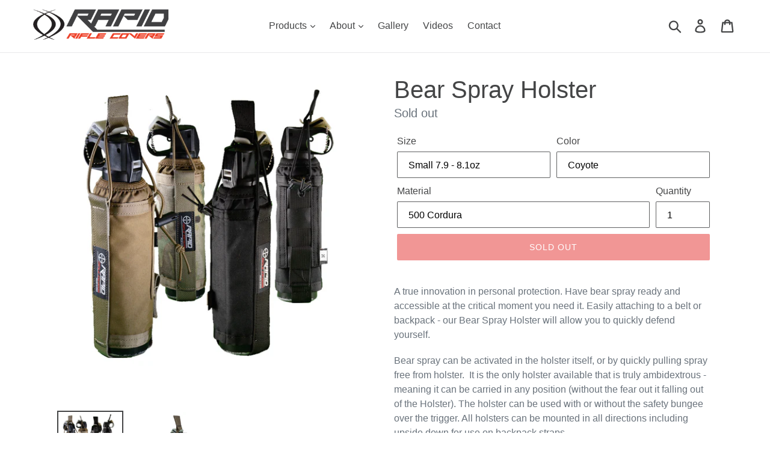

--- FILE ---
content_type: text/html; charset=utf-8
request_url: https://www.rapidriflecovers.com/collections/holster/products/bear-spray-holster
body_size: 19800
content:
<!doctype html>
<!--[if IE 9]> <html class="ie9 no-js" lang="en"> <![endif]-->
<!--[if (gt IE 9)|!(IE)]><!--> <html class="no-js" lang="en"> <!--<![endif]-->
<head>
  <meta charset="utf-8">
  <meta http-equiv="X-UA-Compatible" content="IE=edge,chrome=1">
  <meta name="viewport" content="width=device-width,initial-scale=1">
  <meta name="theme-color" content="#e32c2b">
  <link rel="canonical" href="https://www.rapidriflecovers.com/products/bear-spray-holster"><link rel="shortcut icon" href="//www.rapidriflecovers.com/cdn/shop/files/rapid_favicon_32x32.png?v=1613678337" type="image/png"><title>Bear Spray Holster
&ndash; Rapid Rifle Covers x Beartooth Products</title><meta name="description" content="A true innovation in personal protection. Have bear spray ready and accessible at the critical moment you need it. Easily attaching to a belt or backpack - our Bear Spray Holster will allow you to quickly defend yourself.   Bear spray can be activated in the holster itself, or by quickly pulling spray free from holster"><!-- /snippets/social-meta-tags.liquid -->




<meta property="og:site_name" content="Rapid Rifle Covers x Beartooth Products">
<meta property="og:url" content="https://www.rapidriflecovers.com/products/bear-spray-holster">
<meta property="og:title" content="Bear Spray Holster">
<meta property="og:type" content="product">
<meta property="og:description" content="A true innovation in personal protection. Have bear spray ready and accessible at the critical moment you need it. Easily attaching to a belt or backpack - our Bear Spray Holster will allow you to quickly defend yourself.   Bear spray can be activated in the holster itself, or by quickly pulling spray free from holster">

  <meta property="og:price:amount" content="29.00">
  <meta property="og:price:currency" content="USD">

<meta property="og:image" content="http://www.rapidriflecovers.com/cdn/shop/products/Untitled-1_1200x1200.gif?v=1540408546"><meta property="og:image" content="http://www.rapidriflecovers.com/cdn/shop/products/IMG_1329_1200x1200.jpg?v=1540408546">
<meta property="og:image:secure_url" content="https://www.rapidriflecovers.com/cdn/shop/products/Untitled-1_1200x1200.gif?v=1540408546"><meta property="og:image:secure_url" content="https://www.rapidriflecovers.com/cdn/shop/products/IMG_1329_1200x1200.jpg?v=1540408546">


<meta name="twitter:card" content="summary_large_image">
<meta name="twitter:title" content="Bear Spray Holster">
<meta name="twitter:description" content="A true innovation in personal protection. Have bear spray ready and accessible at the critical moment you need it. Easily attaching to a belt or backpack - our Bear Spray Holster will allow you to quickly defend yourself.   Bear spray can be activated in the holster itself, or by quickly pulling spray free from holster">


  <link href="//www.rapidriflecovers.com/cdn/shop/t/4/assets/theme.scss.css?v=133648645349865144991759251252" rel="stylesheet" type="text/css" media="all" />

  <script>
    var theme = {
      strings: {
        addToCart: "Add to cart",
        soldOut: "Sold out",
        unavailable: "Unavailable",
        regularPrice: "Regular price",
        sale: "Sale",
        showMore: "Show More",
        showLess: "Show Less",
        addressError: "Error looking up that address",
        addressNoResults: "No results for that address",
        addressQueryLimit: "You have exceeded the Google API usage limit. Consider upgrading to a \u003ca href=\"https:\/\/developers.google.com\/maps\/premium\/usage-limits\"\u003ePremium Plan\u003c\/a\u003e.",
        authError: "There was a problem authenticating your Google Maps account.",
        newWindow: "Opens in a new window.",
        external: "Opens external website.",
        newWindowExternal: "Opens external website in a new window."
      },
      moneyFormat: "$ {{amount}}"
    }

    document.documentElement.className = document.documentElement.className.replace('no-js', 'js');
  </script>

  <!--[if (lte IE 9) ]><script src="//www.rapidriflecovers.com/cdn/shop/t/4/assets/match-media.min.js?v=22265819453975888031529429900" type="text/javascript"></script><![endif]--><!--[if (gt IE 9)|!(IE)]><!--><script src="//www.rapidriflecovers.com/cdn/shop/t/4/assets/lazysizes.js?v=68441465964607740661529429900" async="async"></script><!--<![endif]-->
  <!--[if lte IE 9]><script src="//www.rapidriflecovers.com/cdn/shop/t/4/assets/lazysizes.min.js?v=99"></script><![endif]-->

  <!--[if (gt IE 9)|!(IE)]><!--><script src="//www.rapidriflecovers.com/cdn/shop/t/4/assets/vendor.js?v=121857302354663160541529429900" defer="defer"></script><!--<![endif]-->
  <!--[if lte IE 9]><script src="//www.rapidriflecovers.com/cdn/shop/t/4/assets/vendor.js?v=121857302354663160541529429900"></script><![endif]-->

  <!--[if (gt IE 9)|!(IE)]><!--><script src="//www.rapidriflecovers.com/cdn/shop/t/4/assets/theme.js?v=34813612739020294291639407573" defer="defer"></script><!--<![endif]-->
  <!--[if lte IE 9]><script src="//www.rapidriflecovers.com/cdn/shop/t/4/assets/theme.js?v=34813612739020294291639407573"></script><![endif]-->

  <script>window.performance && window.performance.mark && window.performance.mark('shopify.content_for_header.start');</script><meta id="shopify-digital-wallet" name="shopify-digital-wallet" content="/8541650/digital_wallets/dialog">
<meta name="shopify-checkout-api-token" content="9a60c1662c621ee0b2f03bfbf8be336e">
<meta id="in-context-paypal-metadata" data-shop-id="8541650" data-venmo-supported="true" data-environment="production" data-locale="en_US" data-paypal-v4="true" data-currency="USD">
<link rel="alternate" type="application/json+oembed" href="https://www.rapidriflecovers.com/products/bear-spray-holster.oembed">
<script async="async" src="/checkouts/internal/preloads.js?locale=en-US"></script>
<script id="shopify-features" type="application/json">{"accessToken":"9a60c1662c621ee0b2f03bfbf8be336e","betas":["rich-media-storefront-analytics"],"domain":"www.rapidriflecovers.com","predictiveSearch":true,"shopId":8541650,"locale":"en"}</script>
<script>var Shopify = Shopify || {};
Shopify.shop = "rapid-rifle-covers.myshopify.com";
Shopify.locale = "en";
Shopify.currency = {"active":"USD","rate":"1.0"};
Shopify.country = "US";
Shopify.theme = {"name":"Debut","id":12369297456,"schema_name":"Debut","schema_version":"5.1.0","theme_store_id":796,"role":"main"};
Shopify.theme.handle = "null";
Shopify.theme.style = {"id":null,"handle":null};
Shopify.cdnHost = "www.rapidriflecovers.com/cdn";
Shopify.routes = Shopify.routes || {};
Shopify.routes.root = "/";</script>
<script type="module">!function(o){(o.Shopify=o.Shopify||{}).modules=!0}(window);</script>
<script>!function(o){function n(){var o=[];function n(){o.push(Array.prototype.slice.apply(arguments))}return n.q=o,n}var t=o.Shopify=o.Shopify||{};t.loadFeatures=n(),t.autoloadFeatures=n()}(window);</script>
<script id="shop-js-analytics" type="application/json">{"pageType":"product"}</script>
<script defer="defer" async type="module" src="//www.rapidriflecovers.com/cdn/shopifycloud/shop-js/modules/v2/client.init-shop-cart-sync_BN7fPSNr.en.esm.js"></script>
<script defer="defer" async type="module" src="//www.rapidriflecovers.com/cdn/shopifycloud/shop-js/modules/v2/chunk.common_Cbph3Kss.esm.js"></script>
<script defer="defer" async type="module" src="//www.rapidriflecovers.com/cdn/shopifycloud/shop-js/modules/v2/chunk.modal_DKumMAJ1.esm.js"></script>
<script type="module">
  await import("//www.rapidriflecovers.com/cdn/shopifycloud/shop-js/modules/v2/client.init-shop-cart-sync_BN7fPSNr.en.esm.js");
await import("//www.rapidriflecovers.com/cdn/shopifycloud/shop-js/modules/v2/chunk.common_Cbph3Kss.esm.js");
await import("//www.rapidriflecovers.com/cdn/shopifycloud/shop-js/modules/v2/chunk.modal_DKumMAJ1.esm.js");

  window.Shopify.SignInWithShop?.initShopCartSync?.({"fedCMEnabled":true,"windoidEnabled":true});

</script>
<script id="__st">var __st={"a":8541650,"offset":-25200,"reqid":"b099b0bf-64d4-4ab6-ba60-a3e5040a3130-1769956882","pageurl":"www.rapidriflecovers.com\/collections\/holster\/products\/bear-spray-holster","u":"b68d97f27ba4","p":"product","rtyp":"product","rid":1105888449};</script>
<script>window.ShopifyPaypalV4VisibilityTracking = true;</script>
<script id="captcha-bootstrap">!function(){'use strict';const t='contact',e='account',n='new_comment',o=[[t,t],['blogs',n],['comments',n],[t,'customer']],c=[[e,'customer_login'],[e,'guest_login'],[e,'recover_customer_password'],[e,'create_customer']],r=t=>t.map((([t,e])=>`form[action*='/${t}']:not([data-nocaptcha='true']) input[name='form_type'][value='${e}']`)).join(','),a=t=>()=>t?[...document.querySelectorAll(t)].map((t=>t.form)):[];function s(){const t=[...o],e=r(t);return a(e)}const i='password',u='form_key',d=['recaptcha-v3-token','g-recaptcha-response','h-captcha-response',i],f=()=>{try{return window.sessionStorage}catch{return}},m='__shopify_v',_=t=>t.elements[u];function p(t,e,n=!1){try{const o=window.sessionStorage,c=JSON.parse(o.getItem(e)),{data:r}=function(t){const{data:e,action:n}=t;return t[m]||n?{data:e,action:n}:{data:t,action:n}}(c);for(const[e,n]of Object.entries(r))t.elements[e]&&(t.elements[e].value=n);n&&o.removeItem(e)}catch(o){console.error('form repopulation failed',{error:o})}}const l='form_type',E='cptcha';function T(t){t.dataset[E]=!0}const w=window,h=w.document,L='Shopify',v='ce_forms',y='captcha';let A=!1;((t,e)=>{const n=(g='f06e6c50-85a8-45c8-87d0-21a2b65856fe',I='https://cdn.shopify.com/shopifycloud/storefront-forms-hcaptcha/ce_storefront_forms_captcha_hcaptcha.v1.5.2.iife.js',D={infoText:'Protected by hCaptcha',privacyText:'Privacy',termsText:'Terms'},(t,e,n)=>{const o=w[L][v],c=o.bindForm;if(c)return c(t,g,e,D).then(n);var r;o.q.push([[t,g,e,D],n]),r=I,A||(h.body.append(Object.assign(h.createElement('script'),{id:'captcha-provider',async:!0,src:r})),A=!0)});var g,I,D;w[L]=w[L]||{},w[L][v]=w[L][v]||{},w[L][v].q=[],w[L][y]=w[L][y]||{},w[L][y].protect=function(t,e){n(t,void 0,e),T(t)},Object.freeze(w[L][y]),function(t,e,n,w,h,L){const[v,y,A,g]=function(t,e,n){const i=e?o:[],u=t?c:[],d=[...i,...u],f=r(d),m=r(i),_=r(d.filter((([t,e])=>n.includes(e))));return[a(f),a(m),a(_),s()]}(w,h,L),I=t=>{const e=t.target;return e instanceof HTMLFormElement?e:e&&e.form},D=t=>v().includes(t);t.addEventListener('submit',(t=>{const e=I(t);if(!e)return;const n=D(e)&&!e.dataset.hcaptchaBound&&!e.dataset.recaptchaBound,o=_(e),c=g().includes(e)&&(!o||!o.value);(n||c)&&t.preventDefault(),c&&!n&&(function(t){try{if(!f())return;!function(t){const e=f();if(!e)return;const n=_(t);if(!n)return;const o=n.value;o&&e.removeItem(o)}(t);const e=Array.from(Array(32),(()=>Math.random().toString(36)[2])).join('');!function(t,e){_(t)||t.append(Object.assign(document.createElement('input'),{type:'hidden',name:u})),t.elements[u].value=e}(t,e),function(t,e){const n=f();if(!n)return;const o=[...t.querySelectorAll(`input[type='${i}']`)].map((({name:t})=>t)),c=[...d,...o],r={};for(const[a,s]of new FormData(t).entries())c.includes(a)||(r[a]=s);n.setItem(e,JSON.stringify({[m]:1,action:t.action,data:r}))}(t,e)}catch(e){console.error('failed to persist form',e)}}(e),e.submit())}));const S=(t,e)=>{t&&!t.dataset[E]&&(n(t,e.some((e=>e===t))),T(t))};for(const o of['focusin','change'])t.addEventListener(o,(t=>{const e=I(t);D(e)&&S(e,y())}));const B=e.get('form_key'),M=e.get(l),P=B&&M;t.addEventListener('DOMContentLoaded',(()=>{const t=y();if(P)for(const e of t)e.elements[l].value===M&&p(e,B);[...new Set([...A(),...v().filter((t=>'true'===t.dataset.shopifyCaptcha))])].forEach((e=>S(e,t)))}))}(h,new URLSearchParams(w.location.search),n,t,e,['guest_login'])})(!0,!0)}();</script>
<script integrity="sha256-4kQ18oKyAcykRKYeNunJcIwy7WH5gtpwJnB7kiuLZ1E=" data-source-attribution="shopify.loadfeatures" defer="defer" src="//www.rapidriflecovers.com/cdn/shopifycloud/storefront/assets/storefront/load_feature-a0a9edcb.js" crossorigin="anonymous"></script>
<script data-source-attribution="shopify.dynamic_checkout.dynamic.init">var Shopify=Shopify||{};Shopify.PaymentButton=Shopify.PaymentButton||{isStorefrontPortableWallets:!0,init:function(){window.Shopify.PaymentButton.init=function(){};var t=document.createElement("script");t.src="https://www.rapidriflecovers.com/cdn/shopifycloud/portable-wallets/latest/portable-wallets.en.js",t.type="module",document.head.appendChild(t)}};
</script>
<script data-source-attribution="shopify.dynamic_checkout.buyer_consent">
  function portableWalletsHideBuyerConsent(e){var t=document.getElementById("shopify-buyer-consent"),n=document.getElementById("shopify-subscription-policy-button");t&&n&&(t.classList.add("hidden"),t.setAttribute("aria-hidden","true"),n.removeEventListener("click",e))}function portableWalletsShowBuyerConsent(e){var t=document.getElementById("shopify-buyer-consent"),n=document.getElementById("shopify-subscription-policy-button");t&&n&&(t.classList.remove("hidden"),t.removeAttribute("aria-hidden"),n.addEventListener("click",e))}window.Shopify?.PaymentButton&&(window.Shopify.PaymentButton.hideBuyerConsent=portableWalletsHideBuyerConsent,window.Shopify.PaymentButton.showBuyerConsent=portableWalletsShowBuyerConsent);
</script>
<script data-source-attribution="shopify.dynamic_checkout.cart.bootstrap">document.addEventListener("DOMContentLoaded",(function(){function t(){return document.querySelector("shopify-accelerated-checkout-cart, shopify-accelerated-checkout")}if(t())Shopify.PaymentButton.init();else{new MutationObserver((function(e,n){t()&&(Shopify.PaymentButton.init(),n.disconnect())})).observe(document.body,{childList:!0,subtree:!0})}}));
</script>
<link id="shopify-accelerated-checkout-styles" rel="stylesheet" media="screen" href="https://www.rapidriflecovers.com/cdn/shopifycloud/portable-wallets/latest/accelerated-checkout-backwards-compat.css" crossorigin="anonymous">
<style id="shopify-accelerated-checkout-cart">
        #shopify-buyer-consent {
  margin-top: 1em;
  display: inline-block;
  width: 100%;
}

#shopify-buyer-consent.hidden {
  display: none;
}

#shopify-subscription-policy-button {
  background: none;
  border: none;
  padding: 0;
  text-decoration: underline;
  font-size: inherit;
  cursor: pointer;
}

#shopify-subscription-policy-button::before {
  box-shadow: none;
}

      </style>

<script>window.performance && window.performance.mark && window.performance.mark('shopify.content_for_header.end');</script>
<link href="https://monorail-edge.shopifysvc.com" rel="dns-prefetch">
<script>(function(){if ("sendBeacon" in navigator && "performance" in window) {try {var session_token_from_headers = performance.getEntriesByType('navigation')[0].serverTiming.find(x => x.name == '_s').description;} catch {var session_token_from_headers = undefined;}var session_cookie_matches = document.cookie.match(/_shopify_s=([^;]*)/);var session_token_from_cookie = session_cookie_matches && session_cookie_matches.length === 2 ? session_cookie_matches[1] : "";var session_token = session_token_from_headers || session_token_from_cookie || "";function handle_abandonment_event(e) {var entries = performance.getEntries().filter(function(entry) {return /monorail-edge.shopifysvc.com/.test(entry.name);});if (!window.abandonment_tracked && entries.length === 0) {window.abandonment_tracked = true;var currentMs = Date.now();var navigation_start = performance.timing.navigationStart;var payload = {shop_id: 8541650,url: window.location.href,navigation_start,duration: currentMs - navigation_start,session_token,page_type: "product"};window.navigator.sendBeacon("https://monorail-edge.shopifysvc.com/v1/produce", JSON.stringify({schema_id: "online_store_buyer_site_abandonment/1.1",payload: payload,metadata: {event_created_at_ms: currentMs,event_sent_at_ms: currentMs}}));}}window.addEventListener('pagehide', handle_abandonment_event);}}());</script>
<script id="web-pixels-manager-setup">(function e(e,d,r,n,o){if(void 0===o&&(o={}),!Boolean(null===(a=null===(i=window.Shopify)||void 0===i?void 0:i.analytics)||void 0===a?void 0:a.replayQueue)){var i,a;window.Shopify=window.Shopify||{};var t=window.Shopify;t.analytics=t.analytics||{};var s=t.analytics;s.replayQueue=[],s.publish=function(e,d,r){return s.replayQueue.push([e,d,r]),!0};try{self.performance.mark("wpm:start")}catch(e){}var l=function(){var e={modern:/Edge?\/(1{2}[4-9]|1[2-9]\d|[2-9]\d{2}|\d{4,})\.\d+(\.\d+|)|Firefox\/(1{2}[4-9]|1[2-9]\d|[2-9]\d{2}|\d{4,})\.\d+(\.\d+|)|Chrom(ium|e)\/(9{2}|\d{3,})\.\d+(\.\d+|)|(Maci|X1{2}).+ Version\/(15\.\d+|(1[6-9]|[2-9]\d|\d{3,})\.\d+)([,.]\d+|)( \(\w+\)|)( Mobile\/\w+|) Safari\/|Chrome.+OPR\/(9{2}|\d{3,})\.\d+\.\d+|(CPU[ +]OS|iPhone[ +]OS|CPU[ +]iPhone|CPU IPhone OS|CPU iPad OS)[ +]+(15[._]\d+|(1[6-9]|[2-9]\d|\d{3,})[._]\d+)([._]\d+|)|Android:?[ /-](13[3-9]|1[4-9]\d|[2-9]\d{2}|\d{4,})(\.\d+|)(\.\d+|)|Android.+Firefox\/(13[5-9]|1[4-9]\d|[2-9]\d{2}|\d{4,})\.\d+(\.\d+|)|Android.+Chrom(ium|e)\/(13[3-9]|1[4-9]\d|[2-9]\d{2}|\d{4,})\.\d+(\.\d+|)|SamsungBrowser\/([2-9]\d|\d{3,})\.\d+/,legacy:/Edge?\/(1[6-9]|[2-9]\d|\d{3,})\.\d+(\.\d+|)|Firefox\/(5[4-9]|[6-9]\d|\d{3,})\.\d+(\.\d+|)|Chrom(ium|e)\/(5[1-9]|[6-9]\d|\d{3,})\.\d+(\.\d+|)([\d.]+$|.*Safari\/(?![\d.]+ Edge\/[\d.]+$))|(Maci|X1{2}).+ Version\/(10\.\d+|(1[1-9]|[2-9]\d|\d{3,})\.\d+)([,.]\d+|)( \(\w+\)|)( Mobile\/\w+|) Safari\/|Chrome.+OPR\/(3[89]|[4-9]\d|\d{3,})\.\d+\.\d+|(CPU[ +]OS|iPhone[ +]OS|CPU[ +]iPhone|CPU IPhone OS|CPU iPad OS)[ +]+(10[._]\d+|(1[1-9]|[2-9]\d|\d{3,})[._]\d+)([._]\d+|)|Android:?[ /-](13[3-9]|1[4-9]\d|[2-9]\d{2}|\d{4,})(\.\d+|)(\.\d+|)|Mobile Safari.+OPR\/([89]\d|\d{3,})\.\d+\.\d+|Android.+Firefox\/(13[5-9]|1[4-9]\d|[2-9]\d{2}|\d{4,})\.\d+(\.\d+|)|Android.+Chrom(ium|e)\/(13[3-9]|1[4-9]\d|[2-9]\d{2}|\d{4,})\.\d+(\.\d+|)|Android.+(UC? ?Browser|UCWEB|U3)[ /]?(15\.([5-9]|\d{2,})|(1[6-9]|[2-9]\d|\d{3,})\.\d+)\.\d+|SamsungBrowser\/(5\.\d+|([6-9]|\d{2,})\.\d+)|Android.+MQ{2}Browser\/(14(\.(9|\d{2,})|)|(1[5-9]|[2-9]\d|\d{3,})(\.\d+|))(\.\d+|)|K[Aa][Ii]OS\/(3\.\d+|([4-9]|\d{2,})\.\d+)(\.\d+|)/},d=e.modern,r=e.legacy,n=navigator.userAgent;return n.match(d)?"modern":n.match(r)?"legacy":"unknown"}(),u="modern"===l?"modern":"legacy",c=(null!=n?n:{modern:"",legacy:""})[u],f=function(e){return[e.baseUrl,"/wpm","/b",e.hashVersion,"modern"===e.buildTarget?"m":"l",".js"].join("")}({baseUrl:d,hashVersion:r,buildTarget:u}),m=function(e){var d=e.version,r=e.bundleTarget,n=e.surface,o=e.pageUrl,i=e.monorailEndpoint;return{emit:function(e){var a=e.status,t=e.errorMsg,s=(new Date).getTime(),l=JSON.stringify({metadata:{event_sent_at_ms:s},events:[{schema_id:"web_pixels_manager_load/3.1",payload:{version:d,bundle_target:r,page_url:o,status:a,surface:n,error_msg:t},metadata:{event_created_at_ms:s}}]});if(!i)return console&&console.warn&&console.warn("[Web Pixels Manager] No Monorail endpoint provided, skipping logging."),!1;try{return self.navigator.sendBeacon.bind(self.navigator)(i,l)}catch(e){}var u=new XMLHttpRequest;try{return u.open("POST",i,!0),u.setRequestHeader("Content-Type","text/plain"),u.send(l),!0}catch(e){return console&&console.warn&&console.warn("[Web Pixels Manager] Got an unhandled error while logging to Monorail."),!1}}}}({version:r,bundleTarget:l,surface:e.surface,pageUrl:self.location.href,monorailEndpoint:e.monorailEndpoint});try{o.browserTarget=l,function(e){var d=e.src,r=e.async,n=void 0===r||r,o=e.onload,i=e.onerror,a=e.sri,t=e.scriptDataAttributes,s=void 0===t?{}:t,l=document.createElement("script"),u=document.querySelector("head"),c=document.querySelector("body");if(l.async=n,l.src=d,a&&(l.integrity=a,l.crossOrigin="anonymous"),s)for(var f in s)if(Object.prototype.hasOwnProperty.call(s,f))try{l.dataset[f]=s[f]}catch(e){}if(o&&l.addEventListener("load",o),i&&l.addEventListener("error",i),u)u.appendChild(l);else{if(!c)throw new Error("Did not find a head or body element to append the script");c.appendChild(l)}}({src:f,async:!0,onload:function(){if(!function(){var e,d;return Boolean(null===(d=null===(e=window.Shopify)||void 0===e?void 0:e.analytics)||void 0===d?void 0:d.initialized)}()){var d=window.webPixelsManager.init(e)||void 0;if(d){var r=window.Shopify.analytics;r.replayQueue.forEach((function(e){var r=e[0],n=e[1],o=e[2];d.publishCustomEvent(r,n,o)})),r.replayQueue=[],r.publish=d.publishCustomEvent,r.visitor=d.visitor,r.initialized=!0}}},onerror:function(){return m.emit({status:"failed",errorMsg:"".concat(f," has failed to load")})},sri:function(e){var d=/^sha384-[A-Za-z0-9+/=]+$/;return"string"==typeof e&&d.test(e)}(c)?c:"",scriptDataAttributes:o}),m.emit({status:"loading"})}catch(e){m.emit({status:"failed",errorMsg:(null==e?void 0:e.message)||"Unknown error"})}}})({shopId: 8541650,storefrontBaseUrl: "https://www.rapidriflecovers.com",extensionsBaseUrl: "https://extensions.shopifycdn.com/cdn/shopifycloud/web-pixels-manager",monorailEndpoint: "https://monorail-edge.shopifysvc.com/unstable/produce_batch",surface: "storefront-renderer",enabledBetaFlags: ["2dca8a86"],webPixelsConfigList: [{"id":"72843312","eventPayloadVersion":"v1","runtimeContext":"LAX","scriptVersion":"1","type":"CUSTOM","privacyPurposes":["ANALYTICS"],"name":"Google Analytics tag (migrated)"},{"id":"shopify-app-pixel","configuration":"{}","eventPayloadVersion":"v1","runtimeContext":"STRICT","scriptVersion":"0450","apiClientId":"shopify-pixel","type":"APP","privacyPurposes":["ANALYTICS","MARKETING"]},{"id":"shopify-custom-pixel","eventPayloadVersion":"v1","runtimeContext":"LAX","scriptVersion":"0450","apiClientId":"shopify-pixel","type":"CUSTOM","privacyPurposes":["ANALYTICS","MARKETING"]}],isMerchantRequest: false,initData: {"shop":{"name":"Rapid Rifle Covers x Beartooth Products","paymentSettings":{"currencyCode":"USD"},"myshopifyDomain":"rapid-rifle-covers.myshopify.com","countryCode":"US","storefrontUrl":"https:\/\/www.rapidriflecovers.com"},"customer":null,"cart":null,"checkout":null,"productVariants":[{"price":{"amount":29.0,"currencyCode":"USD"},"product":{"title":"Bear Spray Holster","vendor":"Rapid Rifle Covers","id":"1105888449","untranslatedTitle":"Bear Spray Holster","url":"\/products\/bear-spray-holster","type":"Bear Spray Holster"},"id":"3424317953","image":{"src":"\/\/www.rapidriflecovers.com\/cdn\/shop\/products\/Untitled-1.gif?v=1540408546"},"sku":"BSHS730","title":"Small 7.9 - 8.1oz \/ Coyote \/ 500 Cordura","untranslatedTitle":"Small 7.9 - 8.1oz \/ Coyote \/ 500 Cordura"},{"price":{"amount":29.0,"currencyCode":"USD"},"product":{"title":"Bear Spray Holster","vendor":"Rapid Rifle Covers","id":"1105888449","untranslatedTitle":"Bear Spray Holster","url":"\/products\/bear-spray-holster","type":"Bear Spray Holster"},"id":"18759760257","image":{"src":"\/\/www.rapidriflecovers.com\/cdn\/shop\/products\/Untitled-1.gif?v=1540408546"},"sku":"BSHS100","title":"Small 7.9 - 8.1oz \/ Black \/ 500 Cordura","untranslatedTitle":"Small 7.9 - 8.1oz \/ Black \/ 500 Cordura"},{"price":{"amount":29.0,"currencyCode":"USD"},"product":{"title":"Bear Spray Holster","vendor":"Rapid Rifle Covers","id":"1105888449","untranslatedTitle":"Bear Spray Holster","url":"\/products\/bear-spray-holster","type":"Bear Spray Holster"},"id":"30748015693","image":{"src":"\/\/www.rapidriflecovers.com\/cdn\/shop\/products\/IMG_1329.jpg?v=1540408546"},"sku":"BSHS760","title":"Small 7.9 - 8.1oz \/ Foliage \/ 500 Cordura","untranslatedTitle":"Small 7.9 - 8.1oz \/ Foliage \/ 500 Cordura"},{"price":{"amount":29.0,"currencyCode":"USD"},"product":{"title":"Bear Spray Holster","vendor":"Rapid Rifle Covers","id":"1105888449","untranslatedTitle":"Bear Spray Holster","url":"\/products\/bear-spray-holster","type":"Bear Spray Holster"},"id":"30194570952752","image":{"src":"\/\/www.rapidriflecovers.com\/cdn\/shop\/products\/Untitled-1.gif?v=1540408546"},"sku":"BSHS740","title":"Small 7.9 - 8.1oz \/ Multicam \/ 500 Cordura","untranslatedTitle":"Small 7.9 - 8.1oz \/ Multicam \/ 500 Cordura"},{"price":{"amount":29.0,"currencyCode":"USD"},"product":{"title":"Bear Spray Holster","vendor":"Rapid Rifle Covers","id":"1105888449","untranslatedTitle":"Bear Spray Holster","url":"\/products\/bear-spray-holster","type":"Bear Spray Holster"},"id":"3424267521","image":{"src":"\/\/www.rapidriflecovers.com\/cdn\/shop\/products\/Untitled-1.gif?v=1540408546"},"sku":"BSHM730","title":"Medium 9.2 oz \/ Coyote \/ 500 Cordura","untranslatedTitle":"Medium 9.2 oz \/ Coyote \/ 500 Cordura"},{"price":{"amount":29.0,"currencyCode":"USD"},"product":{"title":"Bear Spray Holster","vendor":"Rapid Rifle Covers","id":"1105888449","untranslatedTitle":"Bear Spray Holster","url":"\/products\/bear-spray-holster","type":"Bear Spray Holster"},"id":"18759874497","image":{"src":"\/\/www.rapidriflecovers.com\/cdn\/shop\/products\/Untitled-1.gif?v=1540408546"},"sku":"BSHM100","title":"Medium 9.2 oz \/ Black \/ 500 Cordura","untranslatedTitle":"Medium 9.2 oz \/ Black \/ 500 Cordura"},{"price":{"amount":29.0,"currencyCode":"USD"},"product":{"title":"Bear Spray Holster","vendor":"Rapid Rifle Covers","id":"1105888449","untranslatedTitle":"Bear Spray Holster","url":"\/products\/bear-spray-holster","type":"Bear Spray Holster"},"id":"30748025357","image":{"src":"\/\/www.rapidriflecovers.com\/cdn\/shop\/products\/IMG_1329.jpg?v=1540408546"},"sku":"BSHM760","title":"Medium 9.2 oz \/ Foliage \/ 500 Cordura","untranslatedTitle":"Medium 9.2 oz \/ Foliage \/ 500 Cordura"},{"price":{"amount":29.0,"currencyCode":"USD"},"product":{"title":"Bear Spray Holster","vendor":"Rapid Rifle Covers","id":"1105888449","untranslatedTitle":"Bear Spray Holster","url":"\/products\/bear-spray-holster","type":"Bear Spray Holster"},"id":"30194579505200","image":{"src":"\/\/www.rapidriflecovers.com\/cdn\/shop\/products\/Untitled-1.gif?v=1540408546"},"sku":"BSHM740","title":"Medium 9.2 oz \/ Multicam \/ 500 Cordura","untranslatedTitle":"Medium 9.2 oz \/ Multicam \/ 500 Cordura"},{"price":{"amount":29.0,"currencyCode":"USD"},"product":{"title":"Bear Spray Holster","vendor":"Rapid Rifle Covers","id":"1105888449","untranslatedTitle":"Bear Spray Holster","url":"\/products\/bear-spray-holster","type":"Bear Spray Holster"},"id":"28500065421","image":{"src":"\/\/www.rapidriflecovers.com\/cdn\/shop\/products\/Untitled-1.gif?v=1540408546"},"sku":"BSHL730","title":"Large 10.2oz \/ Coyote \/ 500 Cordura","untranslatedTitle":"Large 10.2oz \/ Coyote \/ 500 Cordura"},{"price":{"amount":29.0,"currencyCode":"USD"},"product":{"title":"Bear Spray Holster","vendor":"Rapid Rifle Covers","id":"1105888449","untranslatedTitle":"Bear Spray Holster","url":"\/products\/bear-spray-holster","type":"Bear Spray Holster"},"id":"18760025729","image":{"src":"\/\/www.rapidriflecovers.com\/cdn\/shop\/products\/Untitled-1.gif?v=1540408546"},"sku":"BSHL100","title":"Large 10.2oz \/ Black \/ 500 Cordura","untranslatedTitle":"Large 10.2oz \/ Black \/ 500 Cordura"},{"price":{"amount":29.0,"currencyCode":"USD"},"product":{"title":"Bear Spray Holster","vendor":"Rapid Rifle Covers","id":"1105888449","untranslatedTitle":"Bear Spray Holster","url":"\/products\/bear-spray-holster","type":"Bear Spray Holster"},"id":"30748036109","image":{"src":"\/\/www.rapidriflecovers.com\/cdn\/shop\/products\/IMG_1329.jpg?v=1540408546"},"sku":"BSHL760","title":"Large 10.2oz \/ Foliage \/ 500 Cordura","untranslatedTitle":"Large 10.2oz \/ Foliage \/ 500 Cordura"},{"price":{"amount":29.0,"currencyCode":"USD"},"product":{"title":"Bear Spray Holster","vendor":"Rapid Rifle Covers","id":"1105888449","untranslatedTitle":"Bear Spray Holster","url":"\/products\/bear-spray-holster","type":"Bear Spray Holster"},"id":"30194625740848","image":{"src":"\/\/www.rapidriflecovers.com\/cdn\/shop\/products\/Untitled-1.gif?v=1540408546"},"sku":"BSHL740","title":"Large 10.2oz \/ Multicam \/ 500 Cordura","untranslatedTitle":"Large 10.2oz \/ Multicam \/ 500 Cordura"}],"purchasingCompany":null},},"https://www.rapidriflecovers.com/cdn","1d2a099fw23dfb22ep557258f5m7a2edbae",{"modern":"","legacy":""},{"shopId":"8541650","storefrontBaseUrl":"https:\/\/www.rapidriflecovers.com","extensionBaseUrl":"https:\/\/extensions.shopifycdn.com\/cdn\/shopifycloud\/web-pixels-manager","surface":"storefront-renderer","enabledBetaFlags":"[\"2dca8a86\"]","isMerchantRequest":"false","hashVersion":"1d2a099fw23dfb22ep557258f5m7a2edbae","publish":"custom","events":"[[\"page_viewed\",{}],[\"product_viewed\",{\"productVariant\":{\"price\":{\"amount\":29.0,\"currencyCode\":\"USD\"},\"product\":{\"title\":\"Bear Spray Holster\",\"vendor\":\"Rapid Rifle Covers\",\"id\":\"1105888449\",\"untranslatedTitle\":\"Bear Spray Holster\",\"url\":\"\/products\/bear-spray-holster\",\"type\":\"Bear Spray Holster\"},\"id\":\"3424317953\",\"image\":{\"src\":\"\/\/www.rapidriflecovers.com\/cdn\/shop\/products\/Untitled-1.gif?v=1540408546\"},\"sku\":\"BSHS730\",\"title\":\"Small 7.9 - 8.1oz \/ Coyote \/ 500 Cordura\",\"untranslatedTitle\":\"Small 7.9 - 8.1oz \/ Coyote \/ 500 Cordura\"}}]]"});</script><script>
  window.ShopifyAnalytics = window.ShopifyAnalytics || {};
  window.ShopifyAnalytics.meta = window.ShopifyAnalytics.meta || {};
  window.ShopifyAnalytics.meta.currency = 'USD';
  var meta = {"product":{"id":1105888449,"gid":"gid:\/\/shopify\/Product\/1105888449","vendor":"Rapid Rifle Covers","type":"Bear Spray Holster","handle":"bear-spray-holster","variants":[{"id":3424317953,"price":2900,"name":"Bear Spray Holster - Small 7.9 - 8.1oz \/ Coyote \/ 500 Cordura","public_title":"Small 7.9 - 8.1oz \/ Coyote \/ 500 Cordura","sku":"BSHS730"},{"id":18759760257,"price":2900,"name":"Bear Spray Holster - Small 7.9 - 8.1oz \/ Black \/ 500 Cordura","public_title":"Small 7.9 - 8.1oz \/ Black \/ 500 Cordura","sku":"BSHS100"},{"id":30748015693,"price":2900,"name":"Bear Spray Holster - Small 7.9 - 8.1oz \/ Foliage \/ 500 Cordura","public_title":"Small 7.9 - 8.1oz \/ Foliage \/ 500 Cordura","sku":"BSHS760"},{"id":30194570952752,"price":2900,"name":"Bear Spray Holster - Small 7.9 - 8.1oz \/ Multicam \/ 500 Cordura","public_title":"Small 7.9 - 8.1oz \/ Multicam \/ 500 Cordura","sku":"BSHS740"},{"id":3424267521,"price":2900,"name":"Bear Spray Holster - Medium 9.2 oz \/ Coyote \/ 500 Cordura","public_title":"Medium 9.2 oz \/ Coyote \/ 500 Cordura","sku":"BSHM730"},{"id":18759874497,"price":2900,"name":"Bear Spray Holster - Medium 9.2 oz \/ Black \/ 500 Cordura","public_title":"Medium 9.2 oz \/ Black \/ 500 Cordura","sku":"BSHM100"},{"id":30748025357,"price":2900,"name":"Bear Spray Holster - Medium 9.2 oz \/ Foliage \/ 500 Cordura","public_title":"Medium 9.2 oz \/ Foliage \/ 500 Cordura","sku":"BSHM760"},{"id":30194579505200,"price":2900,"name":"Bear Spray Holster - Medium 9.2 oz \/ Multicam \/ 500 Cordura","public_title":"Medium 9.2 oz \/ Multicam \/ 500 Cordura","sku":"BSHM740"},{"id":28500065421,"price":2900,"name":"Bear Spray Holster - Large 10.2oz \/ Coyote \/ 500 Cordura","public_title":"Large 10.2oz \/ Coyote \/ 500 Cordura","sku":"BSHL730"},{"id":18760025729,"price":2900,"name":"Bear Spray Holster - Large 10.2oz \/ Black \/ 500 Cordura","public_title":"Large 10.2oz \/ Black \/ 500 Cordura","sku":"BSHL100"},{"id":30748036109,"price":2900,"name":"Bear Spray Holster - Large 10.2oz \/ Foliage \/ 500 Cordura","public_title":"Large 10.2oz \/ Foliage \/ 500 Cordura","sku":"BSHL760"},{"id":30194625740848,"price":2900,"name":"Bear Spray Holster - Large 10.2oz \/ Multicam \/ 500 Cordura","public_title":"Large 10.2oz \/ Multicam \/ 500 Cordura","sku":"BSHL740"}],"remote":false},"page":{"pageType":"product","resourceType":"product","resourceId":1105888449,"requestId":"b099b0bf-64d4-4ab6-ba60-a3e5040a3130-1769956882"}};
  for (var attr in meta) {
    window.ShopifyAnalytics.meta[attr] = meta[attr];
  }
</script>
<script class="analytics">
  (function () {
    var customDocumentWrite = function(content) {
      var jquery = null;

      if (window.jQuery) {
        jquery = window.jQuery;
      } else if (window.Checkout && window.Checkout.$) {
        jquery = window.Checkout.$;
      }

      if (jquery) {
        jquery('body').append(content);
      }
    };

    var hasLoggedConversion = function(token) {
      if (token) {
        return document.cookie.indexOf('loggedConversion=' + token) !== -1;
      }
      return false;
    }

    var setCookieIfConversion = function(token) {
      if (token) {
        var twoMonthsFromNow = new Date(Date.now());
        twoMonthsFromNow.setMonth(twoMonthsFromNow.getMonth() + 2);

        document.cookie = 'loggedConversion=' + token + '; expires=' + twoMonthsFromNow;
      }
    }

    var trekkie = window.ShopifyAnalytics.lib = window.trekkie = window.trekkie || [];
    if (trekkie.integrations) {
      return;
    }
    trekkie.methods = [
      'identify',
      'page',
      'ready',
      'track',
      'trackForm',
      'trackLink'
    ];
    trekkie.factory = function(method) {
      return function() {
        var args = Array.prototype.slice.call(arguments);
        args.unshift(method);
        trekkie.push(args);
        return trekkie;
      };
    };
    for (var i = 0; i < trekkie.methods.length; i++) {
      var key = trekkie.methods[i];
      trekkie[key] = trekkie.factory(key);
    }
    trekkie.load = function(config) {
      trekkie.config = config || {};
      trekkie.config.initialDocumentCookie = document.cookie;
      var first = document.getElementsByTagName('script')[0];
      var script = document.createElement('script');
      script.type = 'text/javascript';
      script.onerror = function(e) {
        var scriptFallback = document.createElement('script');
        scriptFallback.type = 'text/javascript';
        scriptFallback.onerror = function(error) {
                var Monorail = {
      produce: function produce(monorailDomain, schemaId, payload) {
        var currentMs = new Date().getTime();
        var event = {
          schema_id: schemaId,
          payload: payload,
          metadata: {
            event_created_at_ms: currentMs,
            event_sent_at_ms: currentMs
          }
        };
        return Monorail.sendRequest("https://" + monorailDomain + "/v1/produce", JSON.stringify(event));
      },
      sendRequest: function sendRequest(endpointUrl, payload) {
        // Try the sendBeacon API
        if (window && window.navigator && typeof window.navigator.sendBeacon === 'function' && typeof window.Blob === 'function' && !Monorail.isIos12()) {
          var blobData = new window.Blob([payload], {
            type: 'text/plain'
          });

          if (window.navigator.sendBeacon(endpointUrl, blobData)) {
            return true;
          } // sendBeacon was not successful

        } // XHR beacon

        var xhr = new XMLHttpRequest();

        try {
          xhr.open('POST', endpointUrl);
          xhr.setRequestHeader('Content-Type', 'text/plain');
          xhr.send(payload);
        } catch (e) {
          console.log(e);
        }

        return false;
      },
      isIos12: function isIos12() {
        return window.navigator.userAgent.lastIndexOf('iPhone; CPU iPhone OS 12_') !== -1 || window.navigator.userAgent.lastIndexOf('iPad; CPU OS 12_') !== -1;
      }
    };
    Monorail.produce('monorail-edge.shopifysvc.com',
      'trekkie_storefront_load_errors/1.1',
      {shop_id: 8541650,
      theme_id: 12369297456,
      app_name: "storefront",
      context_url: window.location.href,
      source_url: "//www.rapidriflecovers.com/cdn/s/trekkie.storefront.c59ea00e0474b293ae6629561379568a2d7c4bba.min.js"});

        };
        scriptFallback.async = true;
        scriptFallback.src = '//www.rapidriflecovers.com/cdn/s/trekkie.storefront.c59ea00e0474b293ae6629561379568a2d7c4bba.min.js';
        first.parentNode.insertBefore(scriptFallback, first);
      };
      script.async = true;
      script.src = '//www.rapidriflecovers.com/cdn/s/trekkie.storefront.c59ea00e0474b293ae6629561379568a2d7c4bba.min.js';
      first.parentNode.insertBefore(script, first);
    };
    trekkie.load(
      {"Trekkie":{"appName":"storefront","development":false,"defaultAttributes":{"shopId":8541650,"isMerchantRequest":null,"themeId":12369297456,"themeCityHash":"1093039144294795248","contentLanguage":"en","currency":"USD","eventMetadataId":"d377e0b6-96e4-414d-a611-1bcdc5813099"},"isServerSideCookieWritingEnabled":true,"monorailRegion":"shop_domain","enabledBetaFlags":["65f19447","b5387b81"]},"Session Attribution":{},"S2S":{"facebookCapiEnabled":false,"source":"trekkie-storefront-renderer","apiClientId":580111}}
    );

    var loaded = false;
    trekkie.ready(function() {
      if (loaded) return;
      loaded = true;

      window.ShopifyAnalytics.lib = window.trekkie;

      var originalDocumentWrite = document.write;
      document.write = customDocumentWrite;
      try { window.ShopifyAnalytics.merchantGoogleAnalytics.call(this); } catch(error) {};
      document.write = originalDocumentWrite;

      window.ShopifyAnalytics.lib.page(null,{"pageType":"product","resourceType":"product","resourceId":1105888449,"requestId":"b099b0bf-64d4-4ab6-ba60-a3e5040a3130-1769956882","shopifyEmitted":true});

      var match = window.location.pathname.match(/checkouts\/(.+)\/(thank_you|post_purchase)/)
      var token = match? match[1]: undefined;
      if (!hasLoggedConversion(token)) {
        setCookieIfConversion(token);
        window.ShopifyAnalytics.lib.track("Viewed Product",{"currency":"USD","variantId":3424317953,"productId":1105888449,"productGid":"gid:\/\/shopify\/Product\/1105888449","name":"Bear Spray Holster - Small 7.9 - 8.1oz \/ Coyote \/ 500 Cordura","price":"29.00","sku":"BSHS730","brand":"Rapid Rifle Covers","variant":"Small 7.9 - 8.1oz \/ Coyote \/ 500 Cordura","category":"Bear Spray Holster","nonInteraction":true,"remote":false},undefined,undefined,{"shopifyEmitted":true});
      window.ShopifyAnalytics.lib.track("monorail:\/\/trekkie_storefront_viewed_product\/1.1",{"currency":"USD","variantId":3424317953,"productId":1105888449,"productGid":"gid:\/\/shopify\/Product\/1105888449","name":"Bear Spray Holster - Small 7.9 - 8.1oz \/ Coyote \/ 500 Cordura","price":"29.00","sku":"BSHS730","brand":"Rapid Rifle Covers","variant":"Small 7.9 - 8.1oz \/ Coyote \/ 500 Cordura","category":"Bear Spray Holster","nonInteraction":true,"remote":false,"referer":"https:\/\/www.rapidriflecovers.com\/collections\/holster\/products\/bear-spray-holster"});
      }
    });


        var eventsListenerScript = document.createElement('script');
        eventsListenerScript.async = true;
        eventsListenerScript.src = "//www.rapidriflecovers.com/cdn/shopifycloud/storefront/assets/shop_events_listener-3da45d37.js";
        document.getElementsByTagName('head')[0].appendChild(eventsListenerScript);

})();</script>
  <script>
  if (!window.ga || (window.ga && typeof window.ga !== 'function')) {
    window.ga = function ga() {
      (window.ga.q = window.ga.q || []).push(arguments);
      if (window.Shopify && window.Shopify.analytics && typeof window.Shopify.analytics.publish === 'function') {
        window.Shopify.analytics.publish("ga_stub_called", {}, {sendTo: "google_osp_migration"});
      }
      console.error("Shopify's Google Analytics stub called with:", Array.from(arguments), "\nSee https://help.shopify.com/manual/promoting-marketing/pixels/pixel-migration#google for more information.");
    };
    if (window.Shopify && window.Shopify.analytics && typeof window.Shopify.analytics.publish === 'function') {
      window.Shopify.analytics.publish("ga_stub_initialized", {}, {sendTo: "google_osp_migration"});
    }
  }
</script>
<script
  defer
  src="https://www.rapidriflecovers.com/cdn/shopifycloud/perf-kit/shopify-perf-kit-3.1.0.min.js"
  data-application="storefront-renderer"
  data-shop-id="8541650"
  data-render-region="gcp-us-central1"
  data-page-type="product"
  data-theme-instance-id="12369297456"
  data-theme-name="Debut"
  data-theme-version="5.1.0"
  data-monorail-region="shop_domain"
  data-resource-timing-sampling-rate="10"
  data-shs="true"
  data-shs-beacon="true"
  data-shs-export-with-fetch="true"
  data-shs-logs-sample-rate="1"
  data-shs-beacon-endpoint="https://www.rapidriflecovers.com/api/collect"
></script>
</head>

<body class="template-product">

  <a class="in-page-link visually-hidden skip-link" href="#MainContent">Skip to content</a>

  <div id="SearchDrawer" class="search-bar drawer drawer--top" role="dialog" aria-modal="true" aria-label="Search">
    <div class="search-bar__table">
      <div class="search-bar__table-cell search-bar__form-wrapper">
        <form class="search search-bar__form" action="/search" method="get" role="search">
          <input class="search__input search-bar__input" type="search" name="q" value="" placeholder="Search" aria-label="Search">
          <button class="search-bar__submit search__submit btn--link" type="submit">
            <svg aria-hidden="true" focusable="false" role="presentation" class="icon icon-search" viewBox="0 0 37 40"><path d="M35.6 36l-9.8-9.8c4.1-5.4 3.6-13.2-1.3-18.1-5.4-5.4-14.2-5.4-19.7 0-5.4 5.4-5.4 14.2 0 19.7 2.6 2.6 6.1 4.1 9.8 4.1 3 0 5.9-1 8.3-2.8l9.8 9.8c.4.4.9.6 1.4.6s1-.2 1.4-.6c.9-.9.9-2.1.1-2.9zm-20.9-8.2c-2.6 0-5.1-1-7-2.9-3.9-3.9-3.9-10.1 0-14C9.6 9 12.2 8 14.7 8s5.1 1 7 2.9c3.9 3.9 3.9 10.1 0 14-1.9 1.9-4.4 2.9-7 2.9z"/></svg>
            <span class="icon__fallback-text">Submit</span>
          </button>
        </form>
      </div>
      <div class="search-bar__table-cell text-right">
        <button type="button" class="btn--link search-bar__close js-drawer-close">
          <svg aria-hidden="true" focusable="false" role="presentation" class="icon icon-close" viewBox="0 0 37 40"><path d="M21.3 23l11-11c.8-.8.8-2 0-2.8-.8-.8-2-.8-2.8 0l-11 11-11-11c-.8-.8-2-.8-2.8 0-.8.8-.8 2 0 2.8l11 11-11 11c-.8.8-.8 2 0 2.8.4.4.9.6 1.4.6s1-.2 1.4-.6l11-11 11 11c.4.4.9.6 1.4.6s1-.2 1.4-.6c.8-.8.8-2 0-2.8l-11-11z"/></svg>
          <span class="icon__fallback-text">Close search</span>
        </button>
      </div>
    </div>
  </div>

  <div id="shopify-section-header" class="shopify-section">

<div data-section-id="header" data-section-type="header-section">
  

  <header class="site-header border-bottom logo--left" role="banner">
    <div class="grid grid--no-gutters grid--table site-header__mobile-nav">
      

      

      <div class="grid__item medium-up--one-quarter logo-align--left">
        
        
          <div class="h2 site-header__logo">
        
          
<a href="/" class="site-header__logo-image">
              
              <img class="lazyload js"
                   src="//www.rapidriflecovers.com/cdn/shop/files/rapid_rifle_logo_300x300.png?v=1613678334"
                   data-src="//www.rapidriflecovers.com/cdn/shop/files/rapid_rifle_logo_{width}x.png?v=1613678334"
                   data-widths="[180, 360, 540, 720, 900, 1080, 1296, 1512, 1728, 2048]"
                   data-aspectratio="4.444444444444445"
                   data-sizes="auto"
                   alt="Rapid Rifle Covers x Beartooth Products"
                   style="max-width: 225px">
              <noscript>
                
                <img src="//www.rapidriflecovers.com/cdn/shop/files/rapid_rifle_logo_225x.png?v=1613678334"
                     srcset="//www.rapidriflecovers.com/cdn/shop/files/rapid_rifle_logo_225x.png?v=1613678334 1x, //www.rapidriflecovers.com/cdn/shop/files/rapid_rifle_logo_225x@2x.png?v=1613678334 2x"
                     alt="Rapid Rifle Covers x Beartooth Products"
                     style="max-width: 225px;">
              </noscript>
            </a>
          
        
          </div>
        
      </div>

      
        <nav class="grid__item medium-up--one-half small--hide" id="AccessibleNav" role="navigation">
          <ul class="site-nav list--inline " id="SiteNav">
  



    
      <li class="site-nav--has-dropdown">
        <button class="site-nav__link site-nav__link--main site-nav__link--button" type="button" aria-haspopup="true" aria-expanded="false" aria-controls="SiteNavLabel-products">
          Products
          <svg aria-hidden="true" focusable="false" role="presentation" class="icon icon--wide icon-chevron-down" viewBox="0 0 498.98 284.49"><defs><style>.cls-1{fill:#231f20}</style></defs><path class="cls-1" d="M80.93 271.76A35 35 0 0 1 140.68 247l189.74 189.75L520.16 247a35 35 0 1 1 49.5 49.5L355.17 511a35 35 0 0 1-49.5 0L91.18 296.5a34.89 34.89 0 0 1-10.25-24.74z" transform="translate(-80.93 -236.76)"/></svg>
        </button>

        <div class="site-nav__dropdown" id="SiteNavLabel-products">
          
            <ul>
              
                <li >
                  <a href="/collections/rifle-cover" class="site-nav__link site-nav__child-link">
                    Rifle Cover
                  </a>
                </li>
              
                <li class="site-nav--active">
                  <a href="/products/bear-spray-holster" class="site-nav__link site-nav__child-link" aria-current="page">
                    Bear Spray Holster
                  </a>
                </li>
              
                <li >
                  <a href="/collections/game-bag" class="site-nav__link site-nav__child-link site-nav__link--last">
                    Game Bag
                  </a>
                </li>
              
            </ul>
          
        </div>
      </li>
    
  



    
      <li class="site-nav--has-dropdown">
        <button class="site-nav__link site-nav__link--main site-nav__link--button" type="button" aria-haspopup="true" aria-expanded="false" aria-controls="SiteNavLabel-about">
          About
          <svg aria-hidden="true" focusable="false" role="presentation" class="icon icon--wide icon-chevron-down" viewBox="0 0 498.98 284.49"><defs><style>.cls-1{fill:#231f20}</style></defs><path class="cls-1" d="M80.93 271.76A35 35 0 0 1 140.68 247l189.74 189.75L520.16 247a35 35 0 1 1 49.5 49.5L355.17 511a35 35 0 0 1-49.5 0L91.18 296.5a34.89 34.89 0 0 1-10.25-24.74z" transform="translate(-80.93 -236.76)"/></svg>
        </button>

        <div class="site-nav__dropdown" id="SiteNavLabel-about">
          
            <ul>
              
                <li >
                  <a href="/pages/about-us" class="site-nav__link site-nav__child-link">
                    Story
                  </a>
                </li>
              
                <li >
                  <a href="/blogs/news" class="site-nav__link site-nav__child-link">
                    Blog
                  </a>
                </li>
              
                <li >
                  <a href="/pages/dealers" class="site-nav__link site-nav__child-link site-nav__link--last">
                    Dealers
                  </a>
                </li>
              
            </ul>
          
        </div>
      </li>
    
  



    
      <li>
        <a href="/pages/gallery" class="site-nav__link site-nav__link--main">Gallery</a>
      </li>
    
  



    
      <li>
        <a href="/pages/videos" class="site-nav__link site-nav__link--main">Videos</a>
      </li>
    
  



    
      <li>
        <a href="/pages/contact" class="site-nav__link site-nav__link--main">Contact</a>
      </li>
    
  
</ul>

        </nav>
      

      <div class="grid__item medium-up--one-quarter text-right site-header__icons site-header__icons--plus">
        <div class="site-header__icons-wrapper">
          
            <div class="site-header__search site-header__icon small--hide">
              <form action="/search" method="get" class="search-header search" role="search">
  <input class="search-header__input search__input"
    type="search"
    name="q"
    placeholder="Search"
    aria-label="Search">
  <button class="search-header__submit search__submit btn--link site-header__icon" type="submit">
    <svg aria-hidden="true" focusable="false" role="presentation" class="icon icon-search" viewBox="0 0 37 40"><path d="M35.6 36l-9.8-9.8c4.1-5.4 3.6-13.2-1.3-18.1-5.4-5.4-14.2-5.4-19.7 0-5.4 5.4-5.4 14.2 0 19.7 2.6 2.6 6.1 4.1 9.8 4.1 3 0 5.9-1 8.3-2.8l9.8 9.8c.4.4.9.6 1.4.6s1-.2 1.4-.6c.9-.9.9-2.1.1-2.9zm-20.9-8.2c-2.6 0-5.1-1-7-2.9-3.9-3.9-3.9-10.1 0-14C9.6 9 12.2 8 14.7 8s5.1 1 7 2.9c3.9 3.9 3.9 10.1 0 14-1.9 1.9-4.4 2.9-7 2.9z"/></svg>
    <span class="icon__fallback-text">Submit</span>
  </button>
</form>

            </div>
          

          <button type="button" class="btn--link site-header__icon site-header__search-toggle js-drawer-open-top medium-up--hide">
            <svg aria-hidden="true" focusable="false" role="presentation" class="icon icon-search" viewBox="0 0 37 40"><path d="M35.6 36l-9.8-9.8c4.1-5.4 3.6-13.2-1.3-18.1-5.4-5.4-14.2-5.4-19.7 0-5.4 5.4-5.4 14.2 0 19.7 2.6 2.6 6.1 4.1 9.8 4.1 3 0 5.9-1 8.3-2.8l9.8 9.8c.4.4.9.6 1.4.6s1-.2 1.4-.6c.9-.9.9-2.1.1-2.9zm-20.9-8.2c-2.6 0-5.1-1-7-2.9-3.9-3.9-3.9-10.1 0-14C9.6 9 12.2 8 14.7 8s5.1 1 7 2.9c3.9 3.9 3.9 10.1 0 14-1.9 1.9-4.4 2.9-7 2.9z"/></svg>
            <span class="icon__fallback-text">Search</span>
          </button>

          
            
              <a href="/account/login" class="site-header__icon site-header__account">
                <svg aria-hidden="true" focusable="false" role="presentation" class="icon icon-login" viewBox="0 0 28.33 37.68"><path d="M14.17 14.9a7.45 7.45 0 1 0-7.5-7.45 7.46 7.46 0 0 0 7.5 7.45zm0-10.91a3.45 3.45 0 1 1-3.5 3.46A3.46 3.46 0 0 1 14.17 4zM14.17 16.47A14.18 14.18 0 0 0 0 30.68c0 1.41.66 4 5.11 5.66a27.17 27.17 0 0 0 9.06 1.34c6.54 0 14.17-1.84 14.17-7a14.18 14.18 0 0 0-14.17-14.21zm0 17.21c-6.3 0-10.17-1.77-10.17-3a10.17 10.17 0 1 1 20.33 0c.01 1.23-3.86 3-10.16 3z"/></svg>
                <span class="icon__fallback-text">Log in</span>
              </a>
            
          

          <a href="/cart" class="site-header__icon site-header__cart">
            <svg aria-hidden="true" focusable="false" role="presentation" class="icon icon-cart" viewBox="0 0 37 40"><path d="M36.5 34.8L33.3 8h-5.9C26.7 3.9 23 .8 18.5.8S10.3 3.9 9.6 8H3.7L.5 34.8c-.2 1.5.4 2.4.9 3 .5.5 1.4 1.2 3.1 1.2h28c1.3 0 2.4-.4 3.1-1.3.7-.7 1-1.8.9-2.9zm-18-30c2.2 0 4.1 1.4 4.7 3.2h-9.5c.7-1.9 2.6-3.2 4.8-3.2zM4.5 35l2.8-23h2.2v3c0 1.1.9 2 2 2s2-.9 2-2v-3h10v3c0 1.1.9 2 2 2s2-.9 2-2v-3h2.2l2.8 23h-28z"/></svg>
            <span class="icon__fallback-text">Cart</span>
            
          </a>

          
            <button type="button" class="btn--link site-header__icon site-header__menu js-mobile-nav-toggle mobile-nav--open" aria-controls="navigation"  aria-expanded="false" aria-label="Menu">
              <svg aria-hidden="true" focusable="false" role="presentation" class="icon icon-hamburger" viewBox="0 0 37 40"><path d="M33.5 25h-30c-1.1 0-2-.9-2-2s.9-2 2-2h30c1.1 0 2 .9 2 2s-.9 2-2 2zm0-11.5h-30c-1.1 0-2-.9-2-2s.9-2 2-2h30c1.1 0 2 .9 2 2s-.9 2-2 2zm0 23h-30c-1.1 0-2-.9-2-2s.9-2 2-2h30c1.1 0 2 .9 2 2s-.9 2-2 2z"/></svg>
              <svg aria-hidden="true" focusable="false" role="presentation" class="icon icon-close" viewBox="0 0 37 40"><path d="M21.3 23l11-11c.8-.8.8-2 0-2.8-.8-.8-2-.8-2.8 0l-11 11-11-11c-.8-.8-2-.8-2.8 0-.8.8-.8 2 0 2.8l11 11-11 11c-.8.8-.8 2 0 2.8.4.4.9.6 1.4.6s1-.2 1.4-.6l11-11 11 11c.4.4.9.6 1.4.6s1-.2 1.4-.6c.8-.8.8-2 0-2.8l-11-11z"/></svg>
            </button>
          
        </div>

      </div>
    </div>

    <nav class="mobile-nav-wrapper medium-up--hide" role="navigation">
      <ul id="MobileNav" class="mobile-nav">
        
<li class="mobile-nav__item border-bottom">
            
              
              <button type="button" class="btn--link js-toggle-submenu mobile-nav__link" data-target="products-1" data-level="1" aria-expanded="false">
                Products
                <div class="mobile-nav__icon">
                  <svg aria-hidden="true" focusable="false" role="presentation" class="icon icon-chevron-right" viewBox="0 0 284.49 498.98"><defs><style>.cls-1{fill:#231f20}</style></defs><path class="cls-1" d="M223.18 628.49a35 35 0 0 1-24.75-59.75L388.17 379 198.43 189.26a35 35 0 0 1 49.5-49.5l214.49 214.49a35 35 0 0 1 0 49.5L247.93 618.24a34.89 34.89 0 0 1-24.75 10.25z" transform="translate(-188.18 -129.51)"/></svg>
                </div>
              </button>
              <ul class="mobile-nav__dropdown" data-parent="products-1" data-level="2">
                <li class="visually-hidden" tabindex="-1" data-menu-title="2">Products Menu</li>
                <li class="mobile-nav__item border-bottom">
                  <div class="mobile-nav__table">
                    <div class="mobile-nav__table-cell mobile-nav__return">
                      <button class="btn--link js-toggle-submenu mobile-nav__return-btn" type="button" aria-expanded="true" aria-label="Products">
                        <svg aria-hidden="true" focusable="false" role="presentation" class="icon icon-chevron-left" viewBox="0 0 284.49 498.98"><defs><style>.cls-1{fill:#231f20}</style></defs><path class="cls-1" d="M437.67 129.51a35 35 0 0 1 24.75 59.75L272.67 379l189.75 189.74a35 35 0 1 1-49.5 49.5L198.43 403.75a35 35 0 0 1 0-49.5l214.49-214.49a34.89 34.89 0 0 1 24.75-10.25z" transform="translate(-188.18 -129.51)"/></svg>
                      </button>
                    </div>
                    <span class="mobile-nav__sublist-link mobile-nav__sublist-header mobile-nav__sublist-header--main-nav-parent">
                      Products
                    </span>
                  </div>
                </li>

                
                  <li class="mobile-nav__item border-bottom">
                    
                      <a href="/collections/rifle-cover" class="mobile-nav__sublist-link">
                        Rifle Cover
                      </a>
                    
                  </li>
                
                  <li class="mobile-nav__item border-bottom">
                    
                      <a href="/products/bear-spray-holster" class="mobile-nav__sublist-link" aria-current="page">
                        Bear Spray Holster
                      </a>
                    
                  </li>
                
                  <li class="mobile-nav__item">
                    
                      <a href="/collections/game-bag" class="mobile-nav__sublist-link">
                        Game Bag
                      </a>
                    
                  </li>
                
              </ul>
            
          </li>
        
<li class="mobile-nav__item border-bottom">
            
              
              <button type="button" class="btn--link js-toggle-submenu mobile-nav__link" data-target="about-2" data-level="1" aria-expanded="false">
                About
                <div class="mobile-nav__icon">
                  <svg aria-hidden="true" focusable="false" role="presentation" class="icon icon-chevron-right" viewBox="0 0 284.49 498.98"><defs><style>.cls-1{fill:#231f20}</style></defs><path class="cls-1" d="M223.18 628.49a35 35 0 0 1-24.75-59.75L388.17 379 198.43 189.26a35 35 0 0 1 49.5-49.5l214.49 214.49a35 35 0 0 1 0 49.5L247.93 618.24a34.89 34.89 0 0 1-24.75 10.25z" transform="translate(-188.18 -129.51)"/></svg>
                </div>
              </button>
              <ul class="mobile-nav__dropdown" data-parent="about-2" data-level="2">
                <li class="visually-hidden" tabindex="-1" data-menu-title="2">About Menu</li>
                <li class="mobile-nav__item border-bottom">
                  <div class="mobile-nav__table">
                    <div class="mobile-nav__table-cell mobile-nav__return">
                      <button class="btn--link js-toggle-submenu mobile-nav__return-btn" type="button" aria-expanded="true" aria-label="About">
                        <svg aria-hidden="true" focusable="false" role="presentation" class="icon icon-chevron-left" viewBox="0 0 284.49 498.98"><defs><style>.cls-1{fill:#231f20}</style></defs><path class="cls-1" d="M437.67 129.51a35 35 0 0 1 24.75 59.75L272.67 379l189.75 189.74a35 35 0 1 1-49.5 49.5L198.43 403.75a35 35 0 0 1 0-49.5l214.49-214.49a34.89 34.89 0 0 1 24.75-10.25z" transform="translate(-188.18 -129.51)"/></svg>
                      </button>
                    </div>
                    <span class="mobile-nav__sublist-link mobile-nav__sublist-header mobile-nav__sublist-header--main-nav-parent">
                      About
                    </span>
                  </div>
                </li>

                
                  <li class="mobile-nav__item border-bottom">
                    
                      <a href="/pages/about-us" class="mobile-nav__sublist-link">
                        Story
                      </a>
                    
                  </li>
                
                  <li class="mobile-nav__item border-bottom">
                    
                      <a href="/blogs/news" class="mobile-nav__sublist-link">
                        Blog
                      </a>
                    
                  </li>
                
                  <li class="mobile-nav__item">
                    
                      <a href="/pages/dealers" class="mobile-nav__sublist-link">
                        Dealers
                      </a>
                    
                  </li>
                
              </ul>
            
          </li>
        
<li class="mobile-nav__item border-bottom">
            
              <a href="/pages/gallery" class="mobile-nav__link">
                Gallery
              </a>
            
          </li>
        
<li class="mobile-nav__item border-bottom">
            
              <a href="/pages/videos" class="mobile-nav__link">
                Videos
              </a>
            
          </li>
        
<li class="mobile-nav__item">
            
              <a href="/pages/contact" class="mobile-nav__link">
                Contact
              </a>
            
          </li>
        
      </ul>
    </nav>
  </header>

  
</div>



<script type="application/ld+json">
{
  "@context": "http://schema.org",
  "@type": "Organization",
  "name": "Rapid Rifle Covers x Beartooth Products",
  
    
    "logo": "https://www.rapidriflecovers.com/cdn/shop/files/rapid_rifle_logo_400x.png?v=1613678334",
  
  "sameAs": [
    "",
    "https://www.facebook.com/rapidriflecovers/",
    "",
    "https://www.instagram.com/rapidriflecovers/",
    "",
    "",
    "",
    ""
  ],
  "url": "https://www.rapidriflecovers.com"
}
</script>


</div>

  <div class="page-container" id="PageContainer">

    <main class="main-content js-focus-hidden" id="MainContent" role="main" tabindex="-1">
      

<div id="shopify-section-product-template" class="shopify-section"><div class="product-template__container page-width"
  id="ProductSection-product-template"
  data-section-id="product-template"
  data-section-type="product"
  data-enable-history-state="true"
>
  


  <div class="grid product-single">
    <div class="grid__item product-single__photos medium-up--one-half">
        
        
        
        
<style>
  
  
  @media screen and (min-width: 750px) { 
    #FeaturedImage-product-template-11706688705 {
      max-width: 530px;
      max-height: 530.0px;
    }
    #FeaturedImageZoom-product-template-11706688705-wrapper {
      max-width: 530px;
      max-height: 530.0px;
    }
   } 
  
  
    
    @media screen and (max-width: 749px) {
      #FeaturedImage-product-template-11706688705 {
        max-width: 750px;
        max-height: 750px;
      }
      #FeaturedImageZoom-product-template-11706688705-wrapper {
        max-width: 750px;
      }
    }
  
</style>


        <div id="FeaturedImageZoom-product-template-11706688705-wrapper" class="product-single__photo-wrapper js">
          <div id="FeaturedImageZoom-product-template-11706688705" style="padding-top:100.0%;" class="product-single__photo js-zoom-enabled product-single__photo--has-thumbnails" data-image-id="11706688705" data-zoom="//www.rapidriflecovers.com/cdn/shop/products/Untitled-1_1024x1024@2x.gif?v=1540408546">
            <img id="FeaturedImage-product-template-11706688705"
                 class="feature-row__image product-featured-img lazyload"
                 src="//www.rapidriflecovers.com/cdn/shop/products/Untitled-1_300x300.gif?v=1540408546"
                 data-src="//www.rapidriflecovers.com/cdn/shop/products/Untitled-1_{width}x.gif?v=1540408546"
                 data-widths="[180, 360, 540, 720, 900, 1080, 1296, 1512, 1728, 2048]"
                 data-aspectratio="1.0"
                 data-sizes="auto"
                 alt="Bear Spray Holster">
          </div>
        </div>
      
        
        
        
        
<style>
  
  
  @media screen and (min-width: 750px) { 
    #FeaturedImage-product-template-20785817293 {
      max-width: 397.5px;
      max-height: 530px;
    }
    #FeaturedImageZoom-product-template-20785817293-wrapper {
      max-width: 397.5px;
      max-height: 530px;
    }
   } 
  
  
    
    @media screen and (max-width: 749px) {
      #FeaturedImage-product-template-20785817293 {
        max-width: 562.5px;
        max-height: 750px;
      }
      #FeaturedImageZoom-product-template-20785817293-wrapper {
        max-width: 562.5px;
      }
    }
  
</style>


        <div id="FeaturedImageZoom-product-template-20785817293-wrapper" class="product-single__photo-wrapper js">
          <div id="FeaturedImageZoom-product-template-20785817293" style="padding-top:133.33333333333334%;" class="product-single__photo js-zoom-enabled product-single__photo--has-thumbnails hide" data-image-id="20785817293" data-zoom="//www.rapidriflecovers.com/cdn/shop/products/IMG_1329_1024x1024@2x.jpg?v=1540408546">
            <img id="FeaturedImage-product-template-20785817293"
                 class="feature-row__image product-featured-img lazyload lazypreload"
                 src="//www.rapidriflecovers.com/cdn/shop/products/IMG_1329_300x300.jpg?v=1540408546"
                 data-src="//www.rapidriflecovers.com/cdn/shop/products/IMG_1329_{width}x.jpg?v=1540408546"
                 data-widths="[180, 360, 540, 720, 900, 1080, 1296, 1512, 1728, 2048]"
                 data-aspectratio="0.75"
                 data-sizes="auto"
                 alt="Bear Spray Holster">
          </div>
        </div>
      

      <noscript>
        
        <img src="//www.rapidriflecovers.com/cdn/shop/products/Untitled-1_530x@2x.gif?v=1540408546" alt="Bear Spray Holster" id="FeaturedImage-product-template" class="product-featured-img" style="max-width: 530px;">
      </noscript>

      
        

        <div class="thumbnails-wrapper">
          
          <ul class="grid grid--uniform product-single__thumbnails product-single__thumbnails-product-template">
            
              <li class="grid__item medium-up--one-quarter product-single__thumbnails-item js">
                <a href="//www.rapidriflecovers.com/cdn/shop/products/Untitled-1_1024x1024@2x.gif?v=1540408546"
                   class="text-link product-single__thumbnail product-single__thumbnail--product-template"
                   data-thumbnail-id="11706688705"
                   data-zoom="//www.rapidriflecovers.com/cdn/shop/products/Untitled-1_1024x1024@2x.gif?v=1540408546">
                     <img class="product-single__thumbnail-image" src="//www.rapidriflecovers.com/cdn/shop/products/Untitled-1_110x110@2x.gif?v=1540408546" alt="Bear Spray Holster">
                </a>
              </li>
            
              <li class="grid__item medium-up--one-quarter product-single__thumbnails-item js">
                <a href="//www.rapidriflecovers.com/cdn/shop/products/IMG_1329_1024x1024@2x.jpg?v=1540408546"
                   class="text-link product-single__thumbnail product-single__thumbnail--product-template"
                   data-thumbnail-id="20785817293"
                   data-zoom="//www.rapidriflecovers.com/cdn/shop/products/IMG_1329_1024x1024@2x.jpg?v=1540408546">
                     <img class="product-single__thumbnail-image" src="//www.rapidriflecovers.com/cdn/shop/products/IMG_1329_110x110@2x.jpg?v=1540408546" alt="Bear Spray Holster">
                </a>
              </li>
            
          </ul>
          
        </div>
      
    </div>

    <div class="grid__item medium-up--one-half">
      <div class="product-single__meta">

        <h1 class="product-single__title">Bear Spray Holster</h1>

          <div class="product__price">
            <!-- snippet/product-price.liquid -->

<dl class="price" data-price>

  

  <div class="price__regular">
    <dt>
      <span class="visually-hidden visually-hidden--inline">Regular price</span>
    </dt>
    <dd>
      <span class="price-item price-item--regular" data-regular-price>
        
          Sold out
        
      </span>
    </dd>
  </div>
  <div class="price__sale">
    <dt>
      <span class="visually-hidden visually-hidden--inline">Sale price</span>
    </dt>
    <dd>
      <span class="price-item price-item--sale" data-sale-price>
        $ 29.00
      </span>
      <span class="price-item__label" aria-hidden="true">Sale</span>
    </dd>
  </div>
</dl>

          </div>

          

          <form method="post" action="/cart/add" id="product_form_1105888449" accept-charset="UTF-8" class="product-form product-form-product-template
" enctype="multipart/form-data"><input type="hidden" name="form_type" value="product" /><input type="hidden" name="utf8" value="✓" />
            
              
                <div class="selector-wrapper js product-form__item">
                  <label for="SingleOptionSelector-0">
                    Size
                  </label>
                  <select class="single-option-selector single-option-selector-product-template product-form__input" id="SingleOptionSelector-0" data-index="option1">
                    
                      <option value="Small 7.9 - 8.1oz" selected="selected">Small 7.9 - 8.1oz</option>
                    
                      <option value="Medium 9.2 oz">Medium 9.2 oz</option>
                    
                      <option value="Large 10.2oz">Large 10.2oz</option>
                    
                  </select>
                </div>
              
                <div class="selector-wrapper js product-form__item">
                  <label for="SingleOptionSelector-1">
                    Color
                  </label>
                  <select class="single-option-selector single-option-selector-product-template product-form__input" id="SingleOptionSelector-1" data-index="option2">
                    
                      <option value="Coyote" selected="selected">Coyote</option>
                    
                      <option value="Black">Black</option>
                    
                      <option value="Foliage">Foliage</option>
                    
                      <option value="Multicam">Multicam</option>
                    
                  </select>
                </div>
              
                <div class="selector-wrapper js product-form__item">
                  <label for="SingleOptionSelector-2">
                    Material
                  </label>
                  <select class="single-option-selector single-option-selector-product-template product-form__input" id="SingleOptionSelector-2" data-index="option3">
                    
                      <option value="500 Cordura" selected="selected">500 Cordura</option>
                    
                  </select>
                </div>
              
            

            <select name="id" id="ProductSelect-product-template" class="product-form__variants no-js">
              
                
                  <option disabled="disabled">Small 7.9 - 8.1oz / Coyote / 500 Cordura - Sold out</option>
                
              
                
                  <option disabled="disabled">Small 7.9 - 8.1oz / Black / 500 Cordura - Sold out</option>
                
              
                
                  <option disabled="disabled">Small 7.9 - 8.1oz / Foliage / 500 Cordura - Sold out</option>
                
              
                
                  <option disabled="disabled">Small 7.9 - 8.1oz / Multicam / 500 Cordura - Sold out</option>
                
              
                
                  <option disabled="disabled">Medium 9.2 oz / Coyote / 500 Cordura - Sold out</option>
                
              
                
                  <option disabled="disabled">Medium 9.2 oz / Black / 500 Cordura - Sold out</option>
                
              
                
                  <option disabled="disabled">Medium 9.2 oz / Foliage / 500 Cordura - Sold out</option>
                
              
                
                  <option disabled="disabled">Medium 9.2 oz / Multicam / 500 Cordura - Sold out</option>
                
              
                
                  <option disabled="disabled">Large 10.2oz / Coyote / 500 Cordura - Sold out</option>
                
              
                
                  <option disabled="disabled">Large 10.2oz / Black / 500 Cordura - Sold out</option>
                
              
                
                  <option disabled="disabled">Large 10.2oz / Foliage / 500 Cordura - Sold out</option>
                
              
                
                  <option disabled="disabled">Large 10.2oz / Multicam / 500 Cordura - Sold out</option>
                
              
            </select>

            
              <div class="product-form__item product-form__item--quantity">
                <label for="Quantity">Quantity</label>
                <input type="number" id="Quantity" name="quantity" value="1" min="1" class="product-form__input" pattern="[0-9]*">
              </div>
            
            <div class="product-form__item product-form__item--submit">
              <button type="submit" name="add" id="AddToCart-product-template" disabled="disabled" class="btn product-form__cart-submit">
                <span id="AddToCartText-product-template">
                  
                    Sold out
                  
                </span>
              </button>
              
            </div>
          <input type="hidden" name="product-id" value="1105888449" /><input type="hidden" name="section-id" value="product-template" /></form>
        </div><p class="visually-hidden" data-product-status
          aria-live="polite"
          role="status"
        ></p>

        <div class="product-single__description rte">
          <p>A true innovation in personal protection. Have bear spray ready and accessible at the critical moment you need it. Easily attaching to a belt or backpack - our Bear Spray Holster will allow you to quickly defend yourself.  </p>
<p>Bear spray can be activated in the holster itself, or by quickly pulling spray free from holster.  It is the only holster available that is truly ambidextrous - meaning it can be carried in any position (without the fear out it falling out of the Holster). The holster can be used with or without the safety bungee over the trigger. All holsters can be mounted in all directions including upside down for use on backpack straps.</p>
<p>Our Bear Spray Holsters fit tight around the neck of the spray but allow for instant removal. All Holsters can be mounted on up to 3" webbing and on all Molle webbing.</p>
<p>3 sizes available for best fit:</p>
<p>Small - Fits UDAP 7.9 oz and Counter Assault  8.1oz</p>
<p>Medium - Fits UDAP 9.2 oz</p>
<p>Large - Fits Counter Assault 10.1oz</p>
        </div>

        
          <!-- /snippets/social-sharing.liquid -->
<ul class="social-sharing">

  
    <li>
      <a target="_blank" href="//www.facebook.com/sharer.php?u=https://www.rapidriflecovers.com/products/bear-spray-holster" class="btn btn--small btn--secondary btn--share share-facebook">
        <svg aria-hidden="true" focusable="false" role="presentation" class="icon icon-facebook" viewBox="0 0 20 20"><path fill="#444" d="M18.05.811q.439 0 .744.305t.305.744v16.637q0 .439-.305.744t-.744.305h-4.732v-7.221h2.415l.342-2.854h-2.757v-1.83q0-.659.293-1t1.073-.342h1.488V3.762q-.976-.098-2.171-.098-1.634 0-2.635.964t-1 2.72V9.47H7.951v2.854h2.415v7.221H1.413q-.439 0-.744-.305t-.305-.744V1.859q0-.439.305-.744T1.413.81H18.05z"/></svg>
        <span class="share-title" aria-hidden="true">Share</span>
        <span class="visually-hidden">Share on Facebook</span>
      </a>
    </li>
  

  
    <li>
      <a target="_blank" href="//twitter.com/share?text=Bear%20Spray%20Holster&amp;url=https://www.rapidriflecovers.com/products/bear-spray-holster" class="btn btn--small btn--secondary btn--share share-twitter">
        <svg aria-hidden="true" focusable="false" role="presentation" class="icon icon-twitter" viewBox="0 0 20 20"><path fill="#444" d="M19.551 4.208q-.815 1.202-1.956 2.038 0 .082.02.255t.02.255q0 1.589-.469 3.179t-1.426 3.036-2.272 2.567-3.158 1.793-3.963.672q-3.301 0-6.031-1.773.571.041.937.041 2.751 0 4.911-1.671-1.284-.02-2.292-.784T2.456 11.85q.346.082.754.082.55 0 1.039-.163-1.365-.285-2.262-1.365T1.09 7.918v-.041q.774.408 1.773.448-.795-.53-1.263-1.396t-.469-1.864q0-1.019.509-1.997 1.487 1.854 3.596 2.924T9.81 7.184q-.143-.509-.143-.897 0-1.63 1.161-2.781t2.832-1.151q.815 0 1.569.326t1.284.917q1.345-.265 2.506-.958-.428 1.386-1.732 2.18 1.243-.163 2.262-.611z"/></svg>
        <span class="share-title" aria-hidden="true">Tweet</span>
        <span class="visually-hidden">Tweet on Twitter</span>
      </a>
    </li>
  

  
    <li>
      <a target="_blank" href="//pinterest.com/pin/create/button/?url=https://www.rapidriflecovers.com/products/bear-spray-holster&amp;media=//www.rapidriflecovers.com/cdn/shop/products/Untitled-1_1024x1024.gif?v=1540408546&amp;description=Bear%20Spray%20Holster" class="btn btn--small btn--secondary btn--share share-pinterest">
        <svg aria-hidden="true" focusable="false" role="presentation" class="icon icon-pinterest" viewBox="0 0 20 20"><path fill="#444" d="M9.958.811q1.903 0 3.635.744t2.988 2 2 2.988.744 3.635q0 2.537-1.256 4.696t-3.415 3.415-4.696 1.256q-1.39 0-2.659-.366.707-1.147.951-2.025l.659-2.561q.244.463.903.817t1.39.354q1.464 0 2.622-.842t1.793-2.305.634-3.293q0-2.171-1.671-3.769t-4.257-1.598q-1.586 0-2.903.537T5.298 5.897 4.066 7.775t-.427 2.037q0 1.268.476 2.22t1.427 1.342q.171.073.293.012t.171-.232q.171-.61.195-.756.098-.268-.122-.512-.634-.707-.634-1.83 0-1.854 1.281-3.183t3.354-1.329q1.83 0 2.854 1t1.025 2.61q0 1.342-.366 2.476t-1.049 1.817-1.561.683q-.732 0-1.195-.537t-.293-1.269q.098-.342.256-.878t.268-.915.207-.817.098-.732q0-.61-.317-1t-.927-.39q-.756 0-1.269.695t-.512 1.744q0 .39.061.756t.134.537l.073.171q-1 4.342-1.22 5.098-.195.927-.146 2.171-2.513-1.122-4.062-3.44T.59 10.177q0-3.879 2.744-6.623T9.957.81z"/></svg>
        <span class="share-title" aria-hidden="true">Pin it</span>
        <span class="visually-hidden">Pin on Pinterest</span>
      </a>
    </li>
  

</ul>

        
      </div>
    </div>
  </div>
</div>


  <div class="text-center return-link-wrapper">
    <a href="/collections/holster" class="btn btn--secondary btn--has-icon-before return-link">
      <svg aria-hidden="true" focusable="false" role="presentation" class="icon icon--wide icon-arrow-left" viewBox="0 0 20 8"><path d="M4.814 7.555C3.95 6.61 3.2 5.893 2.568 5.4 1.937 4.91 1.341 4.544.781 4.303v-.44a9.933 9.933 0 0 0 1.875-1.196c.606-.485 1.328-1.196 2.168-2.134h.752c-.612 1.309-1.253 2.315-1.924 3.018H19.23v.986H3.652c.495.632.84 1.1 1.036 1.406.195.306.485.843.869 1.612h-.743z" fill="#000" fill-rule="evenodd"/></svg>
      Back to Bear Spray Holster
    </a>
  </div>



  <script type="application/json" id="ProductJson-product-template">
    {"id":1105888449,"title":"Bear Spray Holster","handle":"bear-spray-holster","description":"\u003cp\u003eA true innovation in personal protection. Have bear spray ready and accessible at the critical moment you need it. Easily attaching to a belt or backpack - our Bear Spray Holster will allow you to quickly defend yourself.  \u003c\/p\u003e\n\u003cp\u003eBear spray can be activated in the holster itself, or by quickly pulling spray free from holster.  It is the only holster available that is truly ambidextrous - meaning it can be carried in any position (without the fear out it falling out of the Holster). The holster can be used with or without the safety bungee over the trigger. All holsters can be mounted in all directions including upside down for use on backpack straps.\u003c\/p\u003e\n\u003cp\u003eOur Bear Spray Holsters fit tight around the neck of the spray but allow for instant removal. All Holsters can be mounted on up to 3\" webbing and on all Molle webbing.\u003c\/p\u003e\n\u003cp\u003e3 sizes available for best fit:\u003c\/p\u003e\n\u003cp\u003eSmall - Fits UDAP 7.9 oz and Counter Assault  8.1oz\u003c\/p\u003e\n\u003cp\u003eMedium - Fits UDAP 9.2 oz\u003c\/p\u003e\n\u003cp\u003eLarge - Fits Counter Assault 10.1oz\u003c\/p\u003e","published_at":"2020-05-19T07:58:07-06:00","created_at":"2015-06-06T07:06:30-06:00","vendor":"Rapid Rifle Covers","type":"Bear Spray Holster","tags":["Bear Spray","Holster"],"price":2900,"price_min":2900,"price_max":2900,"available":false,"price_varies":false,"compare_at_price":null,"compare_at_price_min":0,"compare_at_price_max":0,"compare_at_price_varies":false,"variants":[{"id":3424317953,"title":"Small 7.9 - 8.1oz \/ Coyote \/ 500 Cordura","option1":"Small 7.9 - 8.1oz","option2":"Coyote","option3":"500 Cordura","sku":"BSHS730","requires_shipping":true,"taxable":false,"featured_image":{"id":11706688705,"product_id":1105888449,"position":1,"created_at":"2016-05-15T19:19:11-06:00","updated_at":"2018-10-24T13:15:46-06:00","alt":null,"width":1000,"height":1000,"src":"\/\/www.rapidriflecovers.com\/cdn\/shop\/products\/Untitled-1.gif?v=1540408546","variant_ids":[3424267521,3424317953,18759760257,18759874497,18760025729,28500065421,30194570952752,30194579505200,30194625740848]},"available":false,"name":"Bear Spray Holster - Small 7.9 - 8.1oz \/ Coyote \/ 500 Cordura","public_title":"Small 7.9 - 8.1oz \/ Coyote \/ 500 Cordura","options":["Small 7.9 - 8.1oz","Coyote","500 Cordura"],"price":2900,"weight":57,"compare_at_price":null,"inventory_quantity":0,"inventory_management":"shopify","inventory_policy":"deny","barcode":"","featured_media":{"alt":null,"id":75867979824,"position":1,"preview_image":{"aspect_ratio":1.0,"height":1000,"width":1000,"src":"\/\/www.rapidriflecovers.com\/cdn\/shop\/products\/Untitled-1.gif?v=1540408546"}},"requires_selling_plan":false,"selling_plan_allocations":[]},{"id":18759760257,"title":"Small 7.9 - 8.1oz \/ Black \/ 500 Cordura","option1":"Small 7.9 - 8.1oz","option2":"Black","option3":"500 Cordura","sku":"BSHS100","requires_shipping":true,"taxable":false,"featured_image":{"id":11706688705,"product_id":1105888449,"position":1,"created_at":"2016-05-15T19:19:11-06:00","updated_at":"2018-10-24T13:15:46-06:00","alt":null,"width":1000,"height":1000,"src":"\/\/www.rapidriflecovers.com\/cdn\/shop\/products\/Untitled-1.gif?v=1540408546","variant_ids":[3424267521,3424317953,18759760257,18759874497,18760025729,28500065421,30194570952752,30194579505200,30194625740848]},"available":false,"name":"Bear Spray Holster - Small 7.9 - 8.1oz \/ Black \/ 500 Cordura","public_title":"Small 7.9 - 8.1oz \/ Black \/ 500 Cordura","options":["Small 7.9 - 8.1oz","Black","500 Cordura"],"price":2900,"weight":57,"compare_at_price":null,"inventory_quantity":0,"inventory_management":"shopify","inventory_policy":"deny","barcode":"","featured_media":{"alt":null,"id":75867979824,"position":1,"preview_image":{"aspect_ratio":1.0,"height":1000,"width":1000,"src":"\/\/www.rapidriflecovers.com\/cdn\/shop\/products\/Untitled-1.gif?v=1540408546"}},"requires_selling_plan":false,"selling_plan_allocations":[]},{"id":30748015693,"title":"Small 7.9 - 8.1oz \/ Foliage \/ 500 Cordura","option1":"Small 7.9 - 8.1oz","option2":"Foliage","option3":"500 Cordura","sku":"BSHS760","requires_shipping":true,"taxable":false,"featured_image":{"id":20785817293,"product_id":1105888449,"position":2,"created_at":"2017-01-24T15:50:50-07:00","updated_at":"2018-10-24T13:15:46-06:00","alt":null,"width":1440,"height":1920,"src":"\/\/www.rapidriflecovers.com\/cdn\/shop\/products\/IMG_1329.jpg?v=1540408546","variant_ids":[30748015693,30748025357,30748036109]},"available":false,"name":"Bear Spray Holster - Small 7.9 - 8.1oz \/ Foliage \/ 500 Cordura","public_title":"Small 7.9 - 8.1oz \/ Foliage \/ 500 Cordura","options":["Small 7.9 - 8.1oz","Foliage","500 Cordura"],"price":2900,"weight":57,"compare_at_price":null,"inventory_quantity":0,"inventory_management":"shopify","inventory_policy":"deny","barcode":"","featured_media":{"alt":null,"id":75868012592,"position":2,"preview_image":{"aspect_ratio":0.75,"height":1920,"width":1440,"src":"\/\/www.rapidriflecovers.com\/cdn\/shop\/products\/IMG_1329.jpg?v=1540408546"}},"requires_selling_plan":false,"selling_plan_allocations":[]},{"id":30194570952752,"title":"Small 7.9 - 8.1oz \/ Multicam \/ 500 Cordura","option1":"Small 7.9 - 8.1oz","option2":"Multicam","option3":"500 Cordura","sku":"BSHS740","requires_shipping":true,"taxable":false,"featured_image":{"id":11706688705,"product_id":1105888449,"position":1,"created_at":"2016-05-15T19:19:11-06:00","updated_at":"2018-10-24T13:15:46-06:00","alt":null,"width":1000,"height":1000,"src":"\/\/www.rapidriflecovers.com\/cdn\/shop\/products\/Untitled-1.gif?v=1540408546","variant_ids":[3424267521,3424317953,18759760257,18759874497,18760025729,28500065421,30194570952752,30194579505200,30194625740848]},"available":false,"name":"Bear Spray Holster - Small 7.9 - 8.1oz \/ Multicam \/ 500 Cordura","public_title":"Small 7.9 - 8.1oz \/ Multicam \/ 500 Cordura","options":["Small 7.9 - 8.1oz","Multicam","500 Cordura"],"price":2900,"weight":57,"compare_at_price":null,"inventory_quantity":0,"inventory_management":"shopify","inventory_policy":"deny","barcode":"","featured_media":{"alt":null,"id":75867979824,"position":1,"preview_image":{"aspect_ratio":1.0,"height":1000,"width":1000,"src":"\/\/www.rapidriflecovers.com\/cdn\/shop\/products\/Untitled-1.gif?v=1540408546"}},"requires_selling_plan":false,"selling_plan_allocations":[]},{"id":3424267521,"title":"Medium 9.2 oz \/ Coyote \/ 500 Cordura","option1":"Medium 9.2 oz","option2":"Coyote","option3":"500 Cordura","sku":"BSHM730","requires_shipping":true,"taxable":false,"featured_image":{"id":11706688705,"product_id":1105888449,"position":1,"created_at":"2016-05-15T19:19:11-06:00","updated_at":"2018-10-24T13:15:46-06:00","alt":null,"width":1000,"height":1000,"src":"\/\/www.rapidriflecovers.com\/cdn\/shop\/products\/Untitled-1.gif?v=1540408546","variant_ids":[3424267521,3424317953,18759760257,18759874497,18760025729,28500065421,30194570952752,30194579505200,30194625740848]},"available":false,"name":"Bear Spray Holster - Medium 9.2 oz \/ Coyote \/ 500 Cordura","public_title":"Medium 9.2 oz \/ Coyote \/ 500 Cordura","options":["Medium 9.2 oz","Coyote","500 Cordura"],"price":2900,"weight":57,"compare_at_price":null,"inventory_quantity":0,"inventory_management":"shopify","inventory_policy":"deny","barcode":"","featured_media":{"alt":null,"id":75867979824,"position":1,"preview_image":{"aspect_ratio":1.0,"height":1000,"width":1000,"src":"\/\/www.rapidriflecovers.com\/cdn\/shop\/products\/Untitled-1.gif?v=1540408546"}},"requires_selling_plan":false,"selling_plan_allocations":[]},{"id":18759874497,"title":"Medium 9.2 oz \/ Black \/ 500 Cordura","option1":"Medium 9.2 oz","option2":"Black","option3":"500 Cordura","sku":"BSHM100","requires_shipping":true,"taxable":false,"featured_image":{"id":11706688705,"product_id":1105888449,"position":1,"created_at":"2016-05-15T19:19:11-06:00","updated_at":"2018-10-24T13:15:46-06:00","alt":null,"width":1000,"height":1000,"src":"\/\/www.rapidriflecovers.com\/cdn\/shop\/products\/Untitled-1.gif?v=1540408546","variant_ids":[3424267521,3424317953,18759760257,18759874497,18760025729,28500065421,30194570952752,30194579505200,30194625740848]},"available":false,"name":"Bear Spray Holster - Medium 9.2 oz \/ Black \/ 500 Cordura","public_title":"Medium 9.2 oz \/ Black \/ 500 Cordura","options":["Medium 9.2 oz","Black","500 Cordura"],"price":2900,"weight":57,"compare_at_price":null,"inventory_quantity":0,"inventory_management":"shopify","inventory_policy":"deny","barcode":"","featured_media":{"alt":null,"id":75867979824,"position":1,"preview_image":{"aspect_ratio":1.0,"height":1000,"width":1000,"src":"\/\/www.rapidriflecovers.com\/cdn\/shop\/products\/Untitled-1.gif?v=1540408546"}},"requires_selling_plan":false,"selling_plan_allocations":[]},{"id":30748025357,"title":"Medium 9.2 oz \/ Foliage \/ 500 Cordura","option1":"Medium 9.2 oz","option2":"Foliage","option3":"500 Cordura","sku":"BSHM760","requires_shipping":true,"taxable":false,"featured_image":{"id":20785817293,"product_id":1105888449,"position":2,"created_at":"2017-01-24T15:50:50-07:00","updated_at":"2018-10-24T13:15:46-06:00","alt":null,"width":1440,"height":1920,"src":"\/\/www.rapidriflecovers.com\/cdn\/shop\/products\/IMG_1329.jpg?v=1540408546","variant_ids":[30748015693,30748025357,30748036109]},"available":false,"name":"Bear Spray Holster - Medium 9.2 oz \/ Foliage \/ 500 Cordura","public_title":"Medium 9.2 oz \/ Foliage \/ 500 Cordura","options":["Medium 9.2 oz","Foliage","500 Cordura"],"price":2900,"weight":57,"compare_at_price":null,"inventory_quantity":0,"inventory_management":"shopify","inventory_policy":"deny","barcode":"","featured_media":{"alt":null,"id":75868012592,"position":2,"preview_image":{"aspect_ratio":0.75,"height":1920,"width":1440,"src":"\/\/www.rapidriflecovers.com\/cdn\/shop\/products\/IMG_1329.jpg?v=1540408546"}},"requires_selling_plan":false,"selling_plan_allocations":[]},{"id":30194579505200,"title":"Medium 9.2 oz \/ Multicam \/ 500 Cordura","option1":"Medium 9.2 oz","option2":"Multicam","option3":"500 Cordura","sku":"BSHM740","requires_shipping":true,"taxable":false,"featured_image":{"id":11706688705,"product_id":1105888449,"position":1,"created_at":"2016-05-15T19:19:11-06:00","updated_at":"2018-10-24T13:15:46-06:00","alt":null,"width":1000,"height":1000,"src":"\/\/www.rapidriflecovers.com\/cdn\/shop\/products\/Untitled-1.gif?v=1540408546","variant_ids":[3424267521,3424317953,18759760257,18759874497,18760025729,28500065421,30194570952752,30194579505200,30194625740848]},"available":false,"name":"Bear Spray Holster - Medium 9.2 oz \/ Multicam \/ 500 Cordura","public_title":"Medium 9.2 oz \/ Multicam \/ 500 Cordura","options":["Medium 9.2 oz","Multicam","500 Cordura"],"price":2900,"weight":57,"compare_at_price":null,"inventory_quantity":0,"inventory_management":"shopify","inventory_policy":"deny","barcode":"","featured_media":{"alt":null,"id":75867979824,"position":1,"preview_image":{"aspect_ratio":1.0,"height":1000,"width":1000,"src":"\/\/www.rapidriflecovers.com\/cdn\/shop\/products\/Untitled-1.gif?v=1540408546"}},"requires_selling_plan":false,"selling_plan_allocations":[]},{"id":28500065421,"title":"Large 10.2oz \/ Coyote \/ 500 Cordura","option1":"Large 10.2oz","option2":"Coyote","option3":"500 Cordura","sku":"BSHL730","requires_shipping":true,"taxable":false,"featured_image":{"id":11706688705,"product_id":1105888449,"position":1,"created_at":"2016-05-15T19:19:11-06:00","updated_at":"2018-10-24T13:15:46-06:00","alt":null,"width":1000,"height":1000,"src":"\/\/www.rapidriflecovers.com\/cdn\/shop\/products\/Untitled-1.gif?v=1540408546","variant_ids":[3424267521,3424317953,18759760257,18759874497,18760025729,28500065421,30194570952752,30194579505200,30194625740848]},"available":false,"name":"Bear Spray Holster - Large 10.2oz \/ Coyote \/ 500 Cordura","public_title":"Large 10.2oz \/ Coyote \/ 500 Cordura","options":["Large 10.2oz","Coyote","500 Cordura"],"price":2900,"weight":57,"compare_at_price":null,"inventory_quantity":0,"inventory_management":"shopify","inventory_policy":"deny","barcode":"","featured_media":{"alt":null,"id":75867979824,"position":1,"preview_image":{"aspect_ratio":1.0,"height":1000,"width":1000,"src":"\/\/www.rapidriflecovers.com\/cdn\/shop\/products\/Untitled-1.gif?v=1540408546"}},"requires_selling_plan":false,"selling_plan_allocations":[]},{"id":18760025729,"title":"Large 10.2oz \/ Black \/ 500 Cordura","option1":"Large 10.2oz","option2":"Black","option3":"500 Cordura","sku":"BSHL100","requires_shipping":true,"taxable":false,"featured_image":{"id":11706688705,"product_id":1105888449,"position":1,"created_at":"2016-05-15T19:19:11-06:00","updated_at":"2018-10-24T13:15:46-06:00","alt":null,"width":1000,"height":1000,"src":"\/\/www.rapidriflecovers.com\/cdn\/shop\/products\/Untitled-1.gif?v=1540408546","variant_ids":[3424267521,3424317953,18759760257,18759874497,18760025729,28500065421,30194570952752,30194579505200,30194625740848]},"available":false,"name":"Bear Spray Holster - Large 10.2oz \/ Black \/ 500 Cordura","public_title":"Large 10.2oz \/ Black \/ 500 Cordura","options":["Large 10.2oz","Black","500 Cordura"],"price":2900,"weight":57,"compare_at_price":null,"inventory_quantity":0,"inventory_management":"shopify","inventory_policy":"deny","barcode":"","featured_media":{"alt":null,"id":75867979824,"position":1,"preview_image":{"aspect_ratio":1.0,"height":1000,"width":1000,"src":"\/\/www.rapidriflecovers.com\/cdn\/shop\/products\/Untitled-1.gif?v=1540408546"}},"requires_selling_plan":false,"selling_plan_allocations":[]},{"id":30748036109,"title":"Large 10.2oz \/ Foliage \/ 500 Cordura","option1":"Large 10.2oz","option2":"Foliage","option3":"500 Cordura","sku":"BSHL760","requires_shipping":true,"taxable":false,"featured_image":{"id":20785817293,"product_id":1105888449,"position":2,"created_at":"2017-01-24T15:50:50-07:00","updated_at":"2018-10-24T13:15:46-06:00","alt":null,"width":1440,"height":1920,"src":"\/\/www.rapidriflecovers.com\/cdn\/shop\/products\/IMG_1329.jpg?v=1540408546","variant_ids":[30748015693,30748025357,30748036109]},"available":false,"name":"Bear Spray Holster - Large 10.2oz \/ Foliage \/ 500 Cordura","public_title":"Large 10.2oz \/ Foliage \/ 500 Cordura","options":["Large 10.2oz","Foliage","500 Cordura"],"price":2900,"weight":57,"compare_at_price":null,"inventory_quantity":0,"inventory_management":"shopify","inventory_policy":"deny","barcode":"","featured_media":{"alt":null,"id":75868012592,"position":2,"preview_image":{"aspect_ratio":0.75,"height":1920,"width":1440,"src":"\/\/www.rapidriflecovers.com\/cdn\/shop\/products\/IMG_1329.jpg?v=1540408546"}},"requires_selling_plan":false,"selling_plan_allocations":[]},{"id":30194625740848,"title":"Large 10.2oz \/ Multicam \/ 500 Cordura","option1":"Large 10.2oz","option2":"Multicam","option3":"500 Cordura","sku":"BSHL740","requires_shipping":true,"taxable":false,"featured_image":{"id":11706688705,"product_id":1105888449,"position":1,"created_at":"2016-05-15T19:19:11-06:00","updated_at":"2018-10-24T13:15:46-06:00","alt":null,"width":1000,"height":1000,"src":"\/\/www.rapidriflecovers.com\/cdn\/shop\/products\/Untitled-1.gif?v=1540408546","variant_ids":[3424267521,3424317953,18759760257,18759874497,18760025729,28500065421,30194570952752,30194579505200,30194625740848]},"available":false,"name":"Bear Spray Holster - Large 10.2oz \/ Multicam \/ 500 Cordura","public_title":"Large 10.2oz \/ Multicam \/ 500 Cordura","options":["Large 10.2oz","Multicam","500 Cordura"],"price":2900,"weight":57,"compare_at_price":null,"inventory_quantity":0,"inventory_management":"shopify","inventory_policy":"deny","barcode":"","featured_media":{"alt":null,"id":75867979824,"position":1,"preview_image":{"aspect_ratio":1.0,"height":1000,"width":1000,"src":"\/\/www.rapidriflecovers.com\/cdn\/shop\/products\/Untitled-1.gif?v=1540408546"}},"requires_selling_plan":false,"selling_plan_allocations":[]}],"images":["\/\/www.rapidriflecovers.com\/cdn\/shop\/products\/Untitled-1.gif?v=1540408546","\/\/www.rapidriflecovers.com\/cdn\/shop\/products\/IMG_1329.jpg?v=1540408546"],"featured_image":"\/\/www.rapidriflecovers.com\/cdn\/shop\/products\/Untitled-1.gif?v=1540408546","options":["Size","Color","Material"],"media":[{"alt":null,"id":75867979824,"position":1,"preview_image":{"aspect_ratio":1.0,"height":1000,"width":1000,"src":"\/\/www.rapidriflecovers.com\/cdn\/shop\/products\/Untitled-1.gif?v=1540408546"},"aspect_ratio":1.0,"height":1000,"media_type":"image","src":"\/\/www.rapidriflecovers.com\/cdn\/shop\/products\/Untitled-1.gif?v=1540408546","width":1000},{"alt":null,"id":75868012592,"position":2,"preview_image":{"aspect_ratio":0.75,"height":1920,"width":1440,"src":"\/\/www.rapidriflecovers.com\/cdn\/shop\/products\/IMG_1329.jpg?v=1540408546"},"aspect_ratio":0.75,"height":1920,"media_type":"image","src":"\/\/www.rapidriflecovers.com\/cdn\/shop\/products\/IMG_1329.jpg?v=1540408546","width":1440}],"requires_selling_plan":false,"selling_plan_groups":[],"content":"\u003cp\u003eA true innovation in personal protection. Have bear spray ready and accessible at the critical moment you need it. Easily attaching to a belt or backpack - our Bear Spray Holster will allow you to quickly defend yourself.  \u003c\/p\u003e\n\u003cp\u003eBear spray can be activated in the holster itself, or by quickly pulling spray free from holster.  It is the only holster available that is truly ambidextrous - meaning it can be carried in any position (without the fear out it falling out of the Holster). The holster can be used with or without the safety bungee over the trigger. All holsters can be mounted in all directions including upside down for use on backpack straps.\u003c\/p\u003e\n\u003cp\u003eOur Bear Spray Holsters fit tight around the neck of the spray but allow for instant removal. All Holsters can be mounted on up to 3\" webbing and on all Molle webbing.\u003c\/p\u003e\n\u003cp\u003e3 sizes available for best fit:\u003c\/p\u003e\n\u003cp\u003eSmall - Fits UDAP 7.9 oz and Counter Assault  8.1oz\u003c\/p\u003e\n\u003cp\u003eMedium - Fits UDAP 9.2 oz\u003c\/p\u003e\n\u003cp\u003eLarge - Fits Counter Assault 10.1oz\u003c\/p\u003e"}
  </script>



</div>

<script>
  // Override default values of shop.strings for each template.
  // Alternate product templates can change values of
  // add to cart button, sold out, and unavailable states here.
  theme.productStrings = {
    addToCart: "Add to cart",
    soldOut: "Sold out",
    unavailable: "Unavailable"
  }
</script>



<script type="application/ld+json">
{
  "@context": "http://schema.org/",
  "@type": "Product",
  "name": "Bear Spray Holster",
  "url": "https://www.rapidriflecovers.com/products/bear-spray-holster",
  
    
    "image": [
      "https://www.rapidriflecovers.com/cdn/shop/products/Untitled-1_1000x.gif?v=1540408546"
    ],
  
  "description": "A true innovation in personal protection. Have bear spray ready and accessible at the critical moment you need it. Easily attaching to a belt or backpack - our Bear Spray Holster will allow you to quickly defend yourself.  
Bear spray can be activated in the holster itself, or by quickly pulling spray free from holster.  It is the only holster available that is truly ambidextrous - meaning it can be carried in any position (without the fear out it falling out of the Holster). The holster can be used with or without the safety bungee over the trigger. All holsters can be mounted in all directions including upside down for use on backpack straps.
Our Bear Spray Holsters fit tight around the neck of the spray but allow for instant removal. All Holsters can be mounted on up to 3" webbing and on all Molle webbing.
3 sizes available for best fit:
Small - Fits UDAP 7.9 oz and Counter Assault  8.1oz
Medium - Fits UDAP 9.2 oz
Large - Fits Counter Assault 10.1oz",
  
    "sku": "BSHS730",
  
  "brand": {
    "@type": "Thing",
    "name": "Rapid Rifle Covers"
  },
  
    "offers": [
      
        {
          "@type" : "Offer",
          "availability" : "http://schema.org/OutOfStock",
          "price" : "29.0",
          "priceCurrency" : "USD",
          "url" : "https://www.rapidriflecovers.com/products/bear-spray-holster?variant=3424317953",
          "itemOffered" :
          {
              "@type" : "Product",
              
                
                "image": "http://www.rapidriflecovers.com/cdn/shop/products/Untitled-1_1000x.gif?v=1540408546",
              
              
                "name" : "Small 7.9 - 8.1oz / Coyote / 500 Cordura",
              
              
                "sku": "BSHS730",
              
              
                "weight": {
                  "@type": "QuantitativeValue",
                  
                    "unitCode": "oz",
                  
                  "value": "2.0 oz"
                },
              
              "url": "https://www.rapidriflecovers.com/products/bear-spray-holster?variant=3424317953"
          }
        },
      
        {
          "@type" : "Offer",
          "availability" : "http://schema.org/OutOfStock",
          "price" : "29.0",
          "priceCurrency" : "USD",
          "url" : "https://www.rapidriflecovers.com/products/bear-spray-holster?variant=18759760257",
          "itemOffered" :
          {
              "@type" : "Product",
              
                
                "image": "http://www.rapidriflecovers.com/cdn/shop/products/Untitled-1_1000x.gif?v=1540408546",
              
              
                "name" : "Small 7.9 - 8.1oz / Black / 500 Cordura",
              
              
                "sku": "BSHS100",
              
              
                "weight": {
                  "@type": "QuantitativeValue",
                  
                    "unitCode": "oz",
                  
                  "value": "2.0 oz"
                },
              
              "url": "https://www.rapidriflecovers.com/products/bear-spray-holster?variant=18759760257"
          }
        },
      
        {
          "@type" : "Offer",
          "availability" : "http://schema.org/OutOfStock",
          "price" : "29.0",
          "priceCurrency" : "USD",
          "url" : "https://www.rapidriflecovers.com/products/bear-spray-holster?variant=30748015693",
          "itemOffered" :
          {
              "@type" : "Product",
              
                
                "image": "http://www.rapidriflecovers.com/cdn/shop/products/IMG_1329_1440x.jpg?v=1540408546",
              
              
                "name" : "Small 7.9 - 8.1oz / Foliage / 500 Cordura",
              
              
                "sku": "BSHS760",
              
              
                "weight": {
                  "@type": "QuantitativeValue",
                  
                    "unitCode": "oz",
                  
                  "value": "2.0 oz"
                },
              
              "url": "https://www.rapidriflecovers.com/products/bear-spray-holster?variant=30748015693"
          }
        },
      
        {
          "@type" : "Offer",
          "availability" : "http://schema.org/OutOfStock",
          "price" : "29.0",
          "priceCurrency" : "USD",
          "url" : "https://www.rapidriflecovers.com/products/bear-spray-holster?variant=30194570952752",
          "itemOffered" :
          {
              "@type" : "Product",
              
                
                "image": "http://www.rapidriflecovers.com/cdn/shop/products/Untitled-1_1000x.gif?v=1540408546",
              
              
                "name" : "Small 7.9 - 8.1oz / Multicam / 500 Cordura",
              
              
                "sku": "BSHS740",
              
              
                "weight": {
                  "@type": "QuantitativeValue",
                  
                    "unitCode": "oz",
                  
                  "value": "2.0 oz"
                },
              
              "url": "https://www.rapidriflecovers.com/products/bear-spray-holster?variant=30194570952752"
          }
        },
      
        {
          "@type" : "Offer",
          "availability" : "http://schema.org/OutOfStock",
          "price" : "29.0",
          "priceCurrency" : "USD",
          "url" : "https://www.rapidriflecovers.com/products/bear-spray-holster?variant=3424267521",
          "itemOffered" :
          {
              "@type" : "Product",
              
                
                "image": "http://www.rapidriflecovers.com/cdn/shop/products/Untitled-1_1000x.gif?v=1540408546",
              
              
                "name" : "Medium 9.2 oz / Coyote / 500 Cordura",
              
              
                "sku": "BSHM730",
              
              
                "weight": {
                  "@type": "QuantitativeValue",
                  
                    "unitCode": "oz",
                  
                  "value": "2.0 oz"
                },
              
              "url": "https://www.rapidriflecovers.com/products/bear-spray-holster?variant=3424267521"
          }
        },
      
        {
          "@type" : "Offer",
          "availability" : "http://schema.org/OutOfStock",
          "price" : "29.0",
          "priceCurrency" : "USD",
          "url" : "https://www.rapidriflecovers.com/products/bear-spray-holster?variant=18759874497",
          "itemOffered" :
          {
              "@type" : "Product",
              
                
                "image": "http://www.rapidriflecovers.com/cdn/shop/products/Untitled-1_1000x.gif?v=1540408546",
              
              
                "name" : "Medium 9.2 oz / Black / 500 Cordura",
              
              
                "sku": "BSHM100",
              
              
                "weight": {
                  "@type": "QuantitativeValue",
                  
                    "unitCode": "oz",
                  
                  "value": "2.0 oz"
                },
              
              "url": "https://www.rapidriflecovers.com/products/bear-spray-holster?variant=18759874497"
          }
        },
      
        {
          "@type" : "Offer",
          "availability" : "http://schema.org/OutOfStock",
          "price" : "29.0",
          "priceCurrency" : "USD",
          "url" : "https://www.rapidriflecovers.com/products/bear-spray-holster?variant=30748025357",
          "itemOffered" :
          {
              "@type" : "Product",
              
                
                "image": "http://www.rapidriflecovers.com/cdn/shop/products/IMG_1329_1440x.jpg?v=1540408546",
              
              
                "name" : "Medium 9.2 oz / Foliage / 500 Cordura",
              
              
                "sku": "BSHM760",
              
              
                "weight": {
                  "@type": "QuantitativeValue",
                  
                    "unitCode": "oz",
                  
                  "value": "2.0 oz"
                },
              
              "url": "https://www.rapidriflecovers.com/products/bear-spray-holster?variant=30748025357"
          }
        },
      
        {
          "@type" : "Offer",
          "availability" : "http://schema.org/OutOfStock",
          "price" : "29.0",
          "priceCurrency" : "USD",
          "url" : "https://www.rapidriflecovers.com/products/bear-spray-holster?variant=30194579505200",
          "itemOffered" :
          {
              "@type" : "Product",
              
                
                "image": "http://www.rapidriflecovers.com/cdn/shop/products/Untitled-1_1000x.gif?v=1540408546",
              
              
                "name" : "Medium 9.2 oz / Multicam / 500 Cordura",
              
              
                "sku": "BSHM740",
              
              
                "weight": {
                  "@type": "QuantitativeValue",
                  
                    "unitCode": "oz",
                  
                  "value": "2.0 oz"
                },
              
              "url": "https://www.rapidriflecovers.com/products/bear-spray-holster?variant=30194579505200"
          }
        },
      
        {
          "@type" : "Offer",
          "availability" : "http://schema.org/OutOfStock",
          "price" : "29.0",
          "priceCurrency" : "USD",
          "url" : "https://www.rapidriflecovers.com/products/bear-spray-holster?variant=28500065421",
          "itemOffered" :
          {
              "@type" : "Product",
              
                
                "image": "http://www.rapidriflecovers.com/cdn/shop/products/Untitled-1_1000x.gif?v=1540408546",
              
              
                "name" : "Large 10.2oz / Coyote / 500 Cordura",
              
              
                "sku": "BSHL730",
              
              
                "weight": {
                  "@type": "QuantitativeValue",
                  
                    "unitCode": "oz",
                  
                  "value": "2.0 oz"
                },
              
              "url": "https://www.rapidriflecovers.com/products/bear-spray-holster?variant=28500065421"
          }
        },
      
        {
          "@type" : "Offer",
          "availability" : "http://schema.org/OutOfStock",
          "price" : "29.0",
          "priceCurrency" : "USD",
          "url" : "https://www.rapidriflecovers.com/products/bear-spray-holster?variant=18760025729",
          "itemOffered" :
          {
              "@type" : "Product",
              
                
                "image": "http://www.rapidriflecovers.com/cdn/shop/products/Untitled-1_1000x.gif?v=1540408546",
              
              
                "name" : "Large 10.2oz / Black / 500 Cordura",
              
              
                "sku": "BSHL100",
              
              
                "weight": {
                  "@type": "QuantitativeValue",
                  
                    "unitCode": "oz",
                  
                  "value": "2.0 oz"
                },
              
              "url": "https://www.rapidriflecovers.com/products/bear-spray-holster?variant=18760025729"
          }
        },
      
        {
          "@type" : "Offer",
          "availability" : "http://schema.org/OutOfStock",
          "price" : "29.0",
          "priceCurrency" : "USD",
          "url" : "https://www.rapidriflecovers.com/products/bear-spray-holster?variant=30748036109",
          "itemOffered" :
          {
              "@type" : "Product",
              
                
                "image": "http://www.rapidriflecovers.com/cdn/shop/products/IMG_1329_1440x.jpg?v=1540408546",
              
              
                "name" : "Large 10.2oz / Foliage / 500 Cordura",
              
              
                "sku": "BSHL760",
              
              
                "weight": {
                  "@type": "QuantitativeValue",
                  
                    "unitCode": "oz",
                  
                  "value": "2.0 oz"
                },
              
              "url": "https://www.rapidriflecovers.com/products/bear-spray-holster?variant=30748036109"
          }
        },
      
        {
          "@type" : "Offer",
          "availability" : "http://schema.org/OutOfStock",
          "price" : "29.0",
          "priceCurrency" : "USD",
          "url" : "https://www.rapidriflecovers.com/products/bear-spray-holster?variant=30194625740848",
          "itemOffered" :
          {
              "@type" : "Product",
              
                
                "image": "http://www.rapidriflecovers.com/cdn/shop/products/Untitled-1_1000x.gif?v=1540408546",
              
              
                "name" : "Large 10.2oz / Multicam / 500 Cordura",
              
              
                "sku": "BSHL740",
              
              
                "weight": {
                  "@type": "QuantitativeValue",
                  
                    "unitCode": "oz",
                  
                  "value": "2.0 oz"
                },
              
              "url": "https://www.rapidriflecovers.com/products/bear-spray-holster?variant=30194625740848"
          }
        }
      
    ]
  
}
</script>

    </main>

    <div id="shopify-section-footer" class="shopify-section">

<footer class="site-footer" role="contentinfo">
  <div class="page-width">
    <div class="grid grid--no-gutters">
      <div class="grid__item medium-up--one-half">
        
      </div>

      <div class="grid__item medium-up--one-half">
        
      </div>

      
        <div class="grid__item medium-up--one-half">
          <div class="site-footer__newsletter">
            <form method="post" action="/contact#contact_form" id="contact_form" accept-charset="UTF-8" class="contact-form"><input type="hidden" name="form_type" value="customer" /><input type="hidden" name="utf8" value="✓" />

                <label for="Email" class="h4">Join our mailing list</label>
                
                  <div class="rte"><p>We promise to only send you good things.</p></div>
                
                <div class="input-group">
                  <input type="hidden" name="contact[tags]" value="newsletter">
                  <input type="email"
                    name="contact[email]"
                    id="Email"
                    class="input-group__field newsletter__input"
                    value=""
                    placeholder="Email address"autocorrect="off"
                    autocapitalize="off">
                  <span class="input-group__btn">
                    <button type="submit" class="btn newsletter__submit" name="commit" id="Subscribe">
                      <span class="newsletter__submit-text--large">Subscribe</span>
                    </button>
                  </span>
                </div>
              
            </form>
          </div>
        </div>
      
    </div>

    <div class="grid grid--no-gutters">
      
        <div class="grid__item medium-up--one-half">
          <ul class="list--inline site-footer__social-icons social-icons">
            
              <li>
                <a class="social-icons__link" href="https://www.facebook.com/rapidriflecovers/" aria-describedby="a11y-external-message">
                  <svg aria-hidden="true" focusable="false" role="presentation" class="icon icon-facebook" viewBox="0 0 20 20"><path fill="#444" d="M18.05.811q.439 0 .744.305t.305.744v16.637q0 .439-.305.744t-.744.305h-4.732v-7.221h2.415l.342-2.854h-2.757v-1.83q0-.659.293-1t1.073-.342h1.488V3.762q-.976-.098-2.171-.098-1.634 0-2.635.964t-1 2.72V9.47H7.951v2.854h2.415v7.221H1.413q-.439 0-.744-.305t-.305-.744V1.859q0-.439.305-.744T1.413.81H18.05z"/></svg>
                  <span class="icon__fallback-text">Facebook</span>
                </a>
              </li>
            
            
            
            
              <li>
                <a class="social-icons__link" href="https://www.instagram.com/rapidriflecovers/" aria-describedby="a11y-external-message">
                  <svg aria-hidden="true" focusable="false" role="presentation" class="icon icon-instagram" viewBox="0 0 512 512"><path d="M256 49.5c67.3 0 75.2.3 101.8 1.5 24.6 1.1 37.9 5.2 46.8 8.7 11.8 4.6 20.2 10 29 18.8s14.3 17.2 18.8 29c3.4 8.9 7.6 22.2 8.7 46.8 1.2 26.6 1.5 34.5 1.5 101.8s-.3 75.2-1.5 101.8c-1.1 24.6-5.2 37.9-8.7 46.8-4.6 11.8-10 20.2-18.8 29s-17.2 14.3-29 18.8c-8.9 3.4-22.2 7.6-46.8 8.7-26.6 1.2-34.5 1.5-101.8 1.5s-75.2-.3-101.8-1.5c-24.6-1.1-37.9-5.2-46.8-8.7-11.8-4.6-20.2-10-29-18.8s-14.3-17.2-18.8-29c-3.4-8.9-7.6-22.2-8.7-46.8-1.2-26.6-1.5-34.5-1.5-101.8s.3-75.2 1.5-101.8c1.1-24.6 5.2-37.9 8.7-46.8 4.6-11.8 10-20.2 18.8-29s17.2-14.3 29-18.8c8.9-3.4 22.2-7.6 46.8-8.7 26.6-1.3 34.5-1.5 101.8-1.5m0-45.4c-68.4 0-77 .3-103.9 1.5C125.3 6.8 107 11.1 91 17.3c-16.6 6.4-30.6 15.1-44.6 29.1-14 14-22.6 28.1-29.1 44.6-6.2 16-10.5 34.3-11.7 61.2C4.4 179 4.1 187.6 4.1 256s.3 77 1.5 103.9c1.2 26.8 5.5 45.1 11.7 61.2 6.4 16.6 15.1 30.6 29.1 44.6 14 14 28.1 22.6 44.6 29.1 16 6.2 34.3 10.5 61.2 11.7 26.9 1.2 35.4 1.5 103.9 1.5s77-.3 103.9-1.5c26.8-1.2 45.1-5.5 61.2-11.7 16.6-6.4 30.6-15.1 44.6-29.1 14-14 22.6-28.1 29.1-44.6 6.2-16 10.5-34.3 11.7-61.2 1.2-26.9 1.5-35.4 1.5-103.9s-.3-77-1.5-103.9c-1.2-26.8-5.5-45.1-11.7-61.2-6.4-16.6-15.1-30.6-29.1-44.6-14-14-28.1-22.6-44.6-29.1-16-6.2-34.3-10.5-61.2-11.7-27-1.1-35.6-1.4-104-1.4z"/><path d="M256 126.6c-71.4 0-129.4 57.9-129.4 129.4s58 129.4 129.4 129.4 129.4-58 129.4-129.4-58-129.4-129.4-129.4zm0 213.4c-46.4 0-84-37.6-84-84s37.6-84 84-84 84 37.6 84 84-37.6 84-84 84z"/><circle cx="390.5" cy="121.5" r="30.2"/></svg>
                  <span class="icon__fallback-text">Instagram</span>
                </a>
              </li>
            
            
            
            
            
            
          </ul>
        </div>
      

      <div class="grid__item medium-up--one-half">
        <div class="site-footer__copyright site-footer__copyright--right medium-up--text-right">
          
          
            <div class="site-footer__payment-icons">
              
<ul class="payment-icons list--inline">
                  
                    
                      <li class="payment-icon"><svg aria-hidden="true" focusable="false" role="presentation" class="icon icon--wide icon-paypal" viewBox="0 0 36 20"><path fill="#444" d="M33.691 7.141h2.012l-1.66 7.5h-1.992zM5.332 7.16q.918 0 1.553.674t.381 1.865q-.234 1.152-1.064 1.807t-1.963.654H2.696l-.547 2.48H.001l1.641-7.48h3.691zm19.141 0q.918 0 1.563.674t.391 1.865q-.156.762-.596 1.328t-1.074.85-1.396.283h-1.523l-.527 2.48h-2.148l1.641-7.48h3.672zM8.027 9.055q.098-.02.42-.098t.537-.127.566-.098.684-.049q.547-.02 1.025.078t.879.313.566.645.029 1.016l-.82 3.906H9.94l.137-.586q-.41.41-1.035.586t-1.182.088-.889-.615-.176-1.387q.215-1.016 1.221-1.455t2.744-.439q.059-.293-.059-.469t-.352-.244-.625-.049q-.508.02-1.094.156t-.781.254zm19.18 0q.117-.02.342-.078t.42-.107.439-.088.508-.068.537-.029q.566-.02 1.045.078t.879.313.576.645.039 1.016l-.84 3.906H29.16l.137-.586q-.41.41-1.045.586t-1.201.088-.898-.615-.176-1.387q.137-.703.684-1.123t1.348-.596 1.973-.176q.098-.449-.166-.615t-.869-.146q-.352 0-.762.078t-.713.166-.459.166zM4.004 10.734q.273 0 .537-.137t.449-.371.244-.527q.117-.43-.098-.723t-.625-.293H3.476l-.469 2.051h.996zm19.16 0q.41 0 .781-.303t.469-.732-.127-.723-.615-.293h-1.094l-.43 2.051h1.016zm-9.531-1.933l.801 5.879-1.445 2.461h2.207l4.688-8.34h-2.031L15.9 12.278l-.313-3.477h-1.953zm-3.242 3.887q0-.195.098-.527h-.508q-.918 0-1.172.488-.195.352-.01.586t.537.234q.859-.039 1.055-.781zm19.199 0q.039-.332.117-.527h-.488q-.977 0-1.191.488-.195.352-.01.586t.537.234q.879-.039 1.035-.781z"/></svg>
                      </li>
                    
                  
                    
                  
                </ul>
              
            </div>
          
        </div>
      </div>
    </div>
    
      <div class="site-footer__copyright--bottom">
        <small class="site-footer__copyright-content">&copy; 2026, <a href="/" title="">Rapid Rifle Covers x Beartooth Products</a></small>
        <small class="site-footer__copyright-content"></small>
      </div>
    
  </div>
</footer>


</div>

  </div>
</body>
</html>